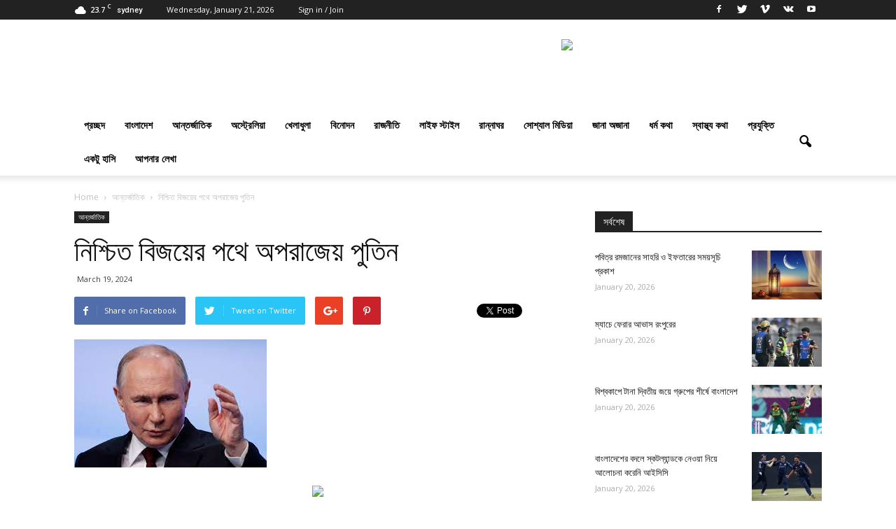

--- FILE ---
content_type: text/html; charset=UTF-8
request_url: https://www.probashbangla.com.au/?p=215055
body_size: 154086
content:
<!doctype html >
<!--[if IE 8]>    <html class="ie8" lang="en"> <![endif]-->
<!--[if IE 9]>    <html class="ie9" lang="en"> <![endif]-->
<!--[if gt IE 8]><!--> <html lang="en-US"> <!--<![endif]-->
<head>
    <title>নিশ্চিত বিজয়ের পথে অপরাজেয় পুতিন | প্রবাসবাংলানিউজ ডট কম : Online Bangla News Everyday</title>
    <meta charset="UTF-8" />
    <meta name="viewport" content="width=device-width, initial-scale=1.0">
    <link rel="pingback" href="https://www.probashbangla.com.au/xmlrpc.php" />
    <meta property="og:image" content="https://www.probashbangla.com.au/wp-content/uploads/2024/03/download-4-11.jpg" /><meta name="author" content="Probash Bangla">
<link rel="icon" type="image/png" href="http://www.probashbanglanews.com/wp-content/uploads/2017/01/15824470_10205993411633232_388604478_o-300x167.jpg"><link rel='dns-prefetch' href='//fonts.googleapis.com' />
<link rel='dns-prefetch' href='//s.w.org' />
<link rel="alternate" type="application/rss+xml" title="প্রবাসবাংলানিউজ ডট কম : Online Bangla News Everyday &raquo; Feed" href="https://www.probashbangla.com.au/?feed=rss2" />
<link rel="alternate" type="application/rss+xml" title="প্রবাসবাংলানিউজ ডট কম : Online Bangla News Everyday &raquo; Comments Feed" href="https://www.probashbangla.com.au/?feed=comments-rss2" />
<link rel="alternate" type="application/rss+xml" title="প্রবাসবাংলানিউজ ডট কম : Online Bangla News Everyday &raquo; নিশ্চিত বিজয়ের পথে অপরাজেয় পুতিন Comments Feed" href="https://www.probashbangla.com.au/?feed=rss2&#038;p=215055" />
		<script type="text/javascript">
			window._wpemojiSettings = {"baseUrl":"https:\/\/s.w.org\/images\/core\/emoji\/11\/72x72\/","ext":".png","svgUrl":"https:\/\/s.w.org\/images\/core\/emoji\/11\/svg\/","svgExt":".svg","source":{"concatemoji":"https:\/\/www.probashbangla.com.au\/wp-includes\/js\/wp-emoji-release.min.js?ver=5.0.3"}};
			!function(a,b,c){function d(a,b){var c=String.fromCharCode;l.clearRect(0,0,k.width,k.height),l.fillText(c.apply(this,a),0,0);var d=k.toDataURL();l.clearRect(0,0,k.width,k.height),l.fillText(c.apply(this,b),0,0);var e=k.toDataURL();return d===e}function e(a){var b;if(!l||!l.fillText)return!1;switch(l.textBaseline="top",l.font="600 32px Arial",a){case"flag":return!(b=d([55356,56826,55356,56819],[55356,56826,8203,55356,56819]))&&(b=d([55356,57332,56128,56423,56128,56418,56128,56421,56128,56430,56128,56423,56128,56447],[55356,57332,8203,56128,56423,8203,56128,56418,8203,56128,56421,8203,56128,56430,8203,56128,56423,8203,56128,56447]),!b);case"emoji":return b=d([55358,56760,9792,65039],[55358,56760,8203,9792,65039]),!b}return!1}function f(a){var c=b.createElement("script");c.src=a,c.defer=c.type="text/javascript",b.getElementsByTagName("head")[0].appendChild(c)}var g,h,i,j,k=b.createElement("canvas"),l=k.getContext&&k.getContext("2d");for(j=Array("flag","emoji"),c.supports={everything:!0,everythingExceptFlag:!0},i=0;i<j.length;i++)c.supports[j[i]]=e(j[i]),c.supports.everything=c.supports.everything&&c.supports[j[i]],"flag"!==j[i]&&(c.supports.everythingExceptFlag=c.supports.everythingExceptFlag&&c.supports[j[i]]);c.supports.everythingExceptFlag=c.supports.everythingExceptFlag&&!c.supports.flag,c.DOMReady=!1,c.readyCallback=function(){c.DOMReady=!0},c.supports.everything||(h=function(){c.readyCallback()},b.addEventListener?(b.addEventListener("DOMContentLoaded",h,!1),a.addEventListener("load",h,!1)):(a.attachEvent("onload",h),b.attachEvent("onreadystatechange",function(){"complete"===b.readyState&&c.readyCallback()})),g=c.source||{},g.concatemoji?f(g.concatemoji):g.wpemoji&&g.twemoji&&(f(g.twemoji),f(g.wpemoji)))}(window,document,window._wpemojiSettings);
		</script>
		<style type="text/css">
img.wp-smiley,
img.emoji {
	display: inline !important;
	border: none !important;
	box-shadow: none !important;
	height: 1em !important;
	width: 1em !important;
	margin: 0 .07em !important;
	vertical-align: -0.1em !important;
	background: none !important;
	padding: 0 !important;
}
</style>
<link rel='stylesheet' id='wp-block-library-css'  href='https://www.probashbangla.com.au/wp-includes/css/dist/block-library/style.min.css?ver=5.0.3' type='text/css' media='all' />
<link rel='stylesheet' id='google_font_open_sans-css'  href='https://fonts.googleapis.com/css?family=Open+Sans%3A300italic%2C400italic%2C600italic%2C400%2C600%2C700&#038;ver=5.0.3' type='text/css' media='all' />
<link rel='stylesheet' id='google_font_roboto-css'  href='https://fonts.googleapis.com/css?family=Roboto%3A500%2C400italic%2C700%2C900%2C500italic%2C400%2C300&#038;ver=5.0.3' type='text/css' media='all' />
<link rel='stylesheet' id='js_composer_front-css'  href='https://www.probashbangla.com.au/wp-content/plugins/js_composer/assets/css/js_composer.min.css?ver=5.6' type='text/css' media='all' />
<link rel='stylesheet' id='td-theme-css'  href='https://www.probashbangla.com.au/wp-content/themes/Newspaper/style.css?ver=7.5' type='text/css' media='all' />
<script type='text/javascript' src='https://www.probashbangla.com.au/wp-includes/js/jquery/jquery.js?ver=1.12.4'></script>
<script type='text/javascript' src='https://www.probashbangla.com.au/wp-includes/js/jquery/jquery-migrate.min.js?ver=1.4.1'></script>
<link rel='https://api.w.org/' href='https://www.probashbangla.com.au/index.php?rest_route=/' />
<link rel="EditURI" type="application/rsd+xml" title="RSD" href="https://www.probashbangla.com.au/xmlrpc.php?rsd" />
<link rel="wlwmanifest" type="application/wlwmanifest+xml" href="https://www.probashbangla.com.au/wp-includes/wlwmanifest.xml" /> 
<link rel='prev' title='পুরান ঢাকায় গরুর মাংসের কেজি ৫৭০ টাকা' href='https://www.probashbangla.com.au/?p=215052' />
<link rel='next' title='গাজায় ১৩০০০ শিশু নিহত, হাজার হাজার ক্ষুধার্ত: জাতিসংঘ' href='https://www.probashbangla.com.au/?p=215058' />
<meta name="generator" content="WordPress 5.0.3" />
<link rel="canonical" href="https://www.probashbangla.com.au/?p=215055" />
<link rel='shortlink' href='https://www.probashbangla.com.au/?p=215055' />
<link rel="alternate" type="application/json+oembed" href="https://www.probashbangla.com.au/index.php?rest_route=%2Foembed%2F1.0%2Fembed&#038;url=https%3A%2F%2Fwww.probashbangla.com.au%2F%3Fp%3D215055" />
<link rel="alternate" type="text/xml+oembed" href="https://www.probashbangla.com.au/index.php?rest_route=%2Foembed%2F1.0%2Fembed&#038;url=https%3A%2F%2Fwww.probashbangla.com.au%2F%3Fp%3D215055&#038;format=xml" />
<!--[if lt IE 9]><script src="https://html5shim.googlecode.com/svn/trunk/html5.js"></script><![endif]-->
    <meta name="generator" content="Powered by WPBakery Page Builder - drag and drop page builder for WordPress."/>
<!--[if lte IE 9]><link rel="stylesheet" type="text/css" href="https://www.probashbangla.com.au/wp-content/plugins/js_composer/assets/css/vc_lte_ie9.min.css" media="screen"><![endif]-->
<!-- JS generated by theme -->

<script>
    
    

	    var tdBlocksArray = []; //here we store all the items for the current page

	    //td_block class - each ajax block uses a object of this class for requests
	    function tdBlock() {
		    this.id = '';
		    this.block_type = 1; //block type id (1-234 etc)
		    this.atts = '';
		    this.td_column_number = '';
		    this.td_current_page = 1; //
		    this.post_count = 0; //from wp
		    this.found_posts = 0; //from wp
		    this.max_num_pages = 0; //from wp
		    this.td_filter_value = ''; //current live filter value
		    this.is_ajax_running = false;
		    this.td_user_action = ''; // load more or infinite loader (used by the animation)
		    this.header_color = '';
		    this.ajax_pagination_infinite_stop = ''; //show load more at page x
	    }


        // td_js_generator - mini detector
        (function(){
            var htmlTag = document.getElementsByTagName("html")[0];

            if ( navigator.userAgent.indexOf("MSIE 10.0") > -1 ) {
                htmlTag.className += ' ie10';
            }

            if ( !!navigator.userAgent.match(/Trident.*rv\:11\./) ) {
                htmlTag.className += ' ie11';
            }

            if ( /(iPad|iPhone|iPod)/g.test(navigator.userAgent) ) {
                htmlTag.className += ' td-md-is-ios';
            }

            var user_agent = navigator.userAgent.toLowerCase();
            if ( user_agent.indexOf("android") > -1 ) {
                htmlTag.className += ' td-md-is-android';
            }

            if ( -1 !== navigator.userAgent.indexOf('Mac OS X')  ) {
                htmlTag.className += ' td-md-is-os-x';
            }

            if ( /chrom(e|ium)/.test(navigator.userAgent.toLowerCase()) ) {
               htmlTag.className += ' td-md-is-chrome';
            }

            if ( -1 !== navigator.userAgent.indexOf('Firefox') ) {
                htmlTag.className += ' td-md-is-firefox';
            }

            if ( -1 !== navigator.userAgent.indexOf('Safari') && -1 === navigator.userAgent.indexOf('Chrome') ) {
                htmlTag.className += ' td-md-is-safari';
            }

            if( -1 !== navigator.userAgent.indexOf('IEMobile') ){
                htmlTag.className += ' td-md-is-iemobile';
            }

        })();




        var tdLocalCache = {};

        ( function () {
            "use strict";

            tdLocalCache = {
                data: {},
                remove: function (resource_id) {
                    delete tdLocalCache.data[resource_id];
                },
                exist: function (resource_id) {
                    return tdLocalCache.data.hasOwnProperty(resource_id) && tdLocalCache.data[resource_id] !== null;
                },
                get: function (resource_id) {
                    return tdLocalCache.data[resource_id];
                },
                set: function (resource_id, cachedData) {
                    tdLocalCache.remove(resource_id);
                    tdLocalCache.data[resource_id] = cachedData;
                }
            };
        })();

    
    
var tds_login_sing_in_widget="show";
var td_viewport_interval_list=[{"limitBottom":767,"sidebarWidth":228},{"limitBottom":1018,"sidebarWidth":300},{"limitBottom":1140,"sidebarWidth":324}];
var td_animation_stack_effect="type0";
var tds_animation_stack=true;
var td_animation_stack_specific_selectors=".entry-thumb, img";
var td_animation_stack_general_selectors=".td-animation-stack img, .post img";
var td_ajax_url="https:\/\/www.probashbangla.com.au\/wp-admin\/admin-ajax.php?td_theme_name=Newspaper&v=7.5";
var td_get_template_directory_uri="https:\/\/www.probashbangla.com.au\/wp-content\/themes\/Newspaper";
var tds_snap_menu="smart_snap_always";
var tds_logo_on_sticky="show";
var tds_header_style="";
var td_please_wait="Please wait...";
var td_email_user_pass_incorrect="User or password incorrect!";
var td_email_user_incorrect="Email or username incorrect!";
var td_email_incorrect="Email incorrect!";
var tds_more_articles_on_post_enable="show";
var tds_more_articles_on_post_time_to_wait="";
var tds_more_articles_on_post_pages_distance_from_top=0;
var tds_theme_color_site_wide="#4db2ec";
var tds_smart_sidebar="enabled";
var tdThemeName="Newspaper";
var td_magnific_popup_translation_tPrev="Previous (Left arrow key)";
var td_magnific_popup_translation_tNext="Next (Right arrow key)";
var td_magnific_popup_translation_tCounter="%curr% of %total%";
var td_magnific_popup_translation_ajax_tError="The content from %url% could not be loaded.";
var td_magnific_popup_translation_image_tError="The image #%curr% could not be loaded.";
var td_ad_background_click_link="";
var td_ad_background_click_target="_blank";
</script>


<!-- Header style compiled by theme -->

<style>
    
.block-title > span,
    .block-title > span > a,
    .block-title > a,
    .block-title > label,
    .widgettitle,
    .widgettitle:after,
    .td-trending-now-title,
    .td-trending-now-wrapper:hover .td-trending-now-title,
    .wpb_tabs li.ui-tabs-active a,
    .wpb_tabs li:hover a,
    .vc_tta-container .vc_tta-color-grey.vc_tta-tabs-position-top.vc_tta-style-classic .vc_tta-tabs-container .vc_tta-tab.vc_active > a,
    .vc_tta-container .vc_tta-color-grey.vc_tta-tabs-position-top.vc_tta-style-classic .vc_tta-tabs-container .vc_tta-tab:hover > a,
    .td-related-title .td-cur-simple-item,
    .woocommerce .product .products h2,
    .td-subcat-filter .td-subcat-dropdown:hover .td-subcat-more,
    .td-weather-information:before,
    .td-weather-week:before,
    .td_block_exchange .td-exchange-header:before {
        background-color: #222222;
    }

    .woocommerce div.product .woocommerce-tabs ul.tabs li.active {
    	background-color: #222222 !important;
    }

    .block-title,
    .td-related-title,
    .wpb_tabs .wpb_tabs_nav,
    .vc_tta-container .vc_tta-color-grey.vc_tta-tabs-position-top.vc_tta-style-classic .vc_tta-tabs-container,
    .woocommerce div.product .woocommerce-tabs ul.tabs:before {
        border-color: #222222;
    }
</style>

<link rel="icon" href="https://www.probashbangla.com.au/wp-content/uploads/2017/01/cropped-15841028_10205993409273173_178793176_n-32x32.jpg" sizes="32x32" />
<link rel="icon" href="https://www.probashbangla.com.au/wp-content/uploads/2017/01/cropped-15841028_10205993409273173_178793176_n-192x192.jpg" sizes="192x192" />
<link rel="apple-touch-icon-precomposed" href="https://www.probashbangla.com.au/wp-content/uploads/2017/01/cropped-15841028_10205993409273173_178793176_n-180x180.jpg" />
<meta name="msapplication-TileImage" content="https://www.probashbangla.com.au/wp-content/uploads/2017/01/cropped-15841028_10205993409273173_178793176_n-270x270.jpg" />
<noscript><style type="text/css"> .wpb_animate_when_almost_visible { opacity: 1; }</style></noscript></head>

<body class="post-template-default single single-post postid-215055 single-format-standard --- wpb-js-composer js-comp-ver-5.6 vc_responsive td-animation-stack-type0 td-full-layout" itemscope="itemscope" itemtype="https://schema.org/WebPage">

        <div class="td-scroll-up"><i class="td-icon-menu-up"></i></div>
    
    <div class="td-menu-background"></div>
<div id="td-mobile-nav">
    <div class="td-mobile-container">
        <!-- mobile menu top section -->
        <div class="td-menu-socials-wrap">
            <!-- socials -->
            <div class="td-menu-socials">
                
        <span class="td-social-icon-wrap">
            <a target="_blank" href="https://www.facebook.com/groups/343206513994013" title="Facebook">
                <i class="td-icon-font td-icon-facebook"></i>
            </a>
        </span>
        <span class="td-social-icon-wrap">
            <a target="_blank" href="https://twitter.com/ProbashBangla" title="Twitter">
                <i class="td-icon-font td-icon-twitter"></i>
            </a>
        </span>
        <span class="td-social-icon-wrap">
            <a target="_blank" href="#" title="Vimeo">
                <i class="td-icon-font td-icon-vimeo"></i>
            </a>
        </span>
        <span class="td-social-icon-wrap">
            <a target="_blank" href="#" title="VKontakte">
                <i class="td-icon-font td-icon-vk"></i>
            </a>
        </span>
        <span class="td-social-icon-wrap">
            <a target="_blank" href="https://www.youtube.com/channel/UCPyh1GpPh-r8rbF2OQpga3A" title="Youtube">
                <i class="td-icon-font td-icon-youtube"></i>
            </a>
        </span>            </div>
            <!-- close button -->
            <div class="td-mobile-close">
                <a href="#"><i class="td-icon-close-mobile"></i></a>
            </div>
        </div>

        <!-- login section -->
                    <div class="td-menu-login-section">
                
    <div class="td-guest-wrap">
        <div class="td-menu-avatar"><div class="td-avatar-container"><img alt='' src='https://secure.gravatar.com/avatar/?s=80&#038;d=mm&#038;r=g' srcset='https://secure.gravatar.com/avatar/?s=160&#038;d=mm&#038;r=g 2x' class='avatar avatar-80 photo avatar-default' height='80' width='80' /></div></div>
        <div class="td-menu-login"><a id="login-link-mob">Sign in</a> <span></span><a id="register-link-mob">Join</a></div>
    </div>
            </div>
        
        <!-- menu section -->
        <div class="td-mobile-content">
            <div class="menu-%e0%a6%aa%e0%a7%8d%e0%a6%b0%e0%a6%9a%e0%a7%8d%e0%a6%9b%e0%a6%a6-container"><ul id="menu-%e0%a6%aa%e0%a7%8d%e0%a6%b0%e0%a6%9a%e0%a7%8d%e0%a6%9b%e0%a6%a6" class="td-mobile-main-menu"><li id="menu-item-886" class="menu-item menu-item-type-post_type menu-item-object-page menu-item-home menu-item-first menu-item-886"><a href="https://www.probashbangla.com.au/">প্রচ্ছদ</a></li>
<li id="menu-item-1513" class="menu-item menu-item-type-post_type menu-item-object-page menu-item-1513"><a href="https://www.probashbangla.com.au/?page_id=1512">বাংলাদেশ</a></li>
<li id="menu-item-1566" class="menu-item menu-item-type-post_type menu-item-object-page menu-item-1566"><a href="https://www.probashbangla.com.au/?page_id=1559">আন্তর্জাতিক</a></li>
<li id="menu-item-707" class="menu-item menu-item-type-post_type menu-item-object-page menu-item-707"><a href="https://www.probashbangla.com.au/?page_id=706">অস্ট্রেলিয়া</a></li>
<li id="menu-item-1633" class="menu-item menu-item-type-post_type menu-item-object-page menu-item-1633"><a href="https://www.probashbangla.com.au/?page_id=1622">খেলাধুলা</a></li>
<li id="menu-item-1755" class="menu-item menu-item-type-post_type menu-item-object-page menu-item-1755"><a href="https://www.probashbangla.com.au/?page_id=1754">বিনোদন</a></li>
<li id="menu-item-3146" class="menu-item menu-item-type-post_type menu-item-object-page menu-item-3146"><a href="https://www.probashbangla.com.au/?page_id=3131">রাজনীতি</a></li>
<li id="menu-item-1771" class="menu-item menu-item-type-post_type menu-item-object-page menu-item-1771"><a href="https://www.probashbangla.com.au/?page_id=1770">লাইফ স্টাইল</a></li>
<li id="menu-item-1790" class="menu-item menu-item-type-post_type menu-item-object-page menu-item-1790"><a href="https://www.probashbangla.com.au/?page_id=1789">রান্নাঘর</a></li>
<li id="menu-item-1804" class="menu-item menu-item-type-post_type menu-item-object-page menu-item-1804"><a href="https://www.probashbangla.com.au/?page_id=1803">সোশ্যাল মিডিয়া</a></li>
<li id="menu-item-1816" class="menu-item menu-item-type-post_type menu-item-object-page menu-item-1816"><a href="https://www.probashbangla.com.au/?page_id=1815">জানা অজানা</a></li>
<li id="menu-item-2416" class="menu-item menu-item-type-post_type menu-item-object-page menu-item-2416"><a href="https://www.probashbangla.com.au/?page_id=2412">ধর্ম কথা</a></li>
<li id="menu-item-2521" class="menu-item menu-item-type-post_type menu-item-object-page menu-item-2521"><a href="https://www.probashbangla.com.au/?page_id=2516">স্বাস্থ্য কথা</a></li>
<li id="menu-item-2602" class="menu-item menu-item-type-post_type menu-item-object-page menu-item-2602"><a href="https://www.probashbangla.com.au/?page_id=2599">প্রযুক্তি</a></li>
<li id="menu-item-2118" class="menu-item menu-item-type-post_type menu-item-object-page menu-item-2118"><a href="https://www.probashbangla.com.au/?page_id=2107">একটু হাসি</a></li>
<li id="menu-item-39983" class="menu-item menu-item-type-post_type menu-item-object-page menu-item-39983"><a href="https://www.probashbangla.com.au/?page_id=39901">আপনার লেখা</a></li>
</ul></div>        </div>
    </div>

    <!-- register/login section -->
            <div id="login-form-mobile" class="td-register-section">
            
            <div id="td-login-mob" class="td-login-animation td-login-hide-mob">
            	<!-- close button -->
	            <div class="td-login-close">
	                <a href="#" class="td-back-button"><i class="td-icon-read-down"></i></a>
	                <div class="td-login-title">Sign in</div>
	                <!-- close button -->
		            <div class="td-mobile-close">
		                <a href="#"><i class="td-icon-close-mobile"></i></a>
		            </div>
	            </div>
	            <div class="td-login-form-wrap">
	                <div class="td-login-panel-title"><span>Welcome!</span>Log into your account</div>
	                <div class="td_display_err"></div>
	                <div class="td-login-inputs"><input class="td-login-input" type="text" name="login_email" id="login_email-mob" value="" required><label>your username</label></div>
	                <div class="td-login-inputs"><input class="td-login-input" type="password" name="login_pass" id="login_pass-mob" value="" required><label>your password</label></div>
	                <input type="button" name="login_button" id="login_button-mob" class="td-login-button" value="LOG IN">
	                <div class="td-login-info-text"><a href="#" id="forgot-pass-link-mob">Forgot your password?</a></div>
                </div>
            </div>

            
            <div id="td-register-mob" class="td-login-animation td-login-hide-mob">
            	<!-- close button -->
	            <div class="td-register-close">
	                <a href="#" class="td-back-button"><i class="td-icon-read-down"></i></a>
	                <div class="td-login-title">Sign up</div>
	                <!-- close button -->
		            <div class="td-mobile-close">
		                <a href="#"><i class="td-icon-close-mobile"></i></a>
		            </div>
	            </div>
            	<div class="td-login-panel-title"><span>Welcome!</span>Register for an account</div>
                <div class="td-login-form-wrap">
	                <div class="td_display_err"></div>
	                <div class="td-login-inputs"><input class="td-login-input" type="text" name="register_email" id="register_email-mob" value="" required><label>your email</label></div>
	                <div class="td-login-inputs"><input class="td-login-input" type="text" name="register_user" id="register_user-mob" value="" required><label>your username</label></div>
	                <input type="button" name="register_button" id="register_button-mob" class="td-login-button" value="REGISTER">
	                <div class="td-login-info-text">A password will be e-mailed to you.</div>
                </div>
            </div>

            <div id="td-forgot-pass-mob" class="td-login-animation td-login-hide-mob">
                <!-- close button -->
	            <div class="td-forgot-pass-close">
	                <a href="#" class="td-back-button"><i class="td-icon-read-down"></i></a>
	                <div class="td-login-title">Password recovery</div>
	            </div>
	            <div class="td-login-form-wrap">
	                <div class="td-login-panel-title">Recover your password</div>
	                <div class="td_display_err"></div>
	                <div class="td-login-inputs"><input class="td-login-input" type="text" name="forgot_email" id="forgot_email-mob" value="" required><label>your email</label></div>
	                <input type="button" name="forgot_button" id="forgot_button-mob" class="td-login-button" value="Send My Pass">
                </div>
            </div>
        </div>
    </div>    <div class="td-search-background"></div>
<div class="td-search-wrap-mob">
	<div class="td-drop-down-search" aria-labelledby="td-header-search-button">
		<form method="get" class="td-search-form" action="https://www.probashbangla.com.au/">
			<!-- close button -->
			<div class="td-search-close">
				<a href="#"><i class="td-icon-close-mobile"></i></a>
			</div>
			<div role="search" class="td-search-input">
				<span>Search</span>
				<input id="td-header-search-mob" type="text" value="" name="s" autocomplete="off" />
			</div>
		</form>
		<div id="td-aj-search-mob"></div>
	</div>
</div>    
    
    <div id="td-outer-wrap">
    
        <!--
Header style 1
-->

<div class="td-header-wrap td-header-style-1">

    <div class="td-header-top-menu-full">
        <div class="td-container td-header-row td-header-top-menu">
            
    <div class="top-bar-style-1">
        
<div class="td-header-sp-top-menu">


	<!-- td weather source: cache -->		<div class="td-weather-top-widget" id="td_top_weather_uid">
			<i class="td-icons scattered-clouds-d"></i>
			<div class="td-weather-now" data-block-uid="td_top_weather_uid">
				<span class="td-big-degrees">23.7</span>
				<span class="td-weather-unit">C</span>
			</div>
			<div class="td-weather-header">
				<div class="td-weather-city">sydney</div>
			</div>
		</div>
		        <div class="td_data_time">
            <div >

                Wednesday, January 21, 2026
            </div>
        </div>
    <ul class="top-header-menu td_ul_login"><li class="menu-item"><a class="td-login-modal-js menu-item" href="#login-form" data-effect="mpf-td-login-effect">Sign in / Join</a><span class="td-sp-ico-login td_sp_login_ico_style"></span></li></ul></div>
        <div class="td-header-sp-top-widget">
    
        <span class="td-social-icon-wrap">
            <a target="_blank" href="https://www.facebook.com/groups/343206513994013" title="Facebook">
                <i class="td-icon-font td-icon-facebook"></i>
            </a>
        </span>
        <span class="td-social-icon-wrap">
            <a target="_blank" href="https://twitter.com/ProbashBangla" title="Twitter">
                <i class="td-icon-font td-icon-twitter"></i>
            </a>
        </span>
        <span class="td-social-icon-wrap">
            <a target="_blank" href="#" title="Vimeo">
                <i class="td-icon-font td-icon-vimeo"></i>
            </a>
        </span>
        <span class="td-social-icon-wrap">
            <a target="_blank" href="#" title="VKontakte">
                <i class="td-icon-font td-icon-vk"></i>
            </a>
        </span>
        <span class="td-social-icon-wrap">
            <a target="_blank" href="https://www.youtube.com/channel/UCPyh1GpPh-r8rbF2OQpga3A" title="Youtube">
                <i class="td-icon-font td-icon-youtube"></i>
            </a>
        </span></div>
    </div>

<!-- LOGIN MODAL -->

                <div  id="login-form" class="white-popup-block mfp-hide mfp-with-anim">
                    <div class="td-login-wrap">
                        <a href="#" class="td-back-button"><i class="td-icon-modal-back"></i></a>
                        <div id="td-login-div" class="td-login-form-div td-display-block">
                            <div class="td-login-panel-title">Sign in</div>
                            <div class="td-login-panel-descr">Welcome! Log into your account</div>
                            <div class="td_display_err"></div>
                            <div class="td-login-inputs"><input class="td-login-input" type="text" name="login_email" id="login_email" value="" required><label>your username</label></div>
	                        <div class="td-login-inputs"><input class="td-login-input" type="password" name="login_pass" id="login_pass" value="" required><label>your password</label></div>
                            <input type="button" name="login_button" id="login_button" class="wpb_button btn td-login-button" value="Login">
                            <div class="td-login-info-text"><a href="#" id="forgot-pass-link">Forgot your password? Get help</a></div>
                            <a id="register-link">Create an account</a>
                        </div>

                        
                <div id="td-register-div" class="td-login-form-div td-display-none">
                    <div class="td-login-panel-title">Create an account</div>
                    <div class="td-login-panel-descr">Welcome! Register for an account</div>
                    <div class="td_display_err"></div>
                    <div class="td-login-inputs"><input class="td-login-input" type="text" name="register_email" id="register_email" value="" required><label>your email</label></div>
                    <div class="td-login-inputs"><input class="td-login-input" type="text" name="register_user" id="register_user" value="" required><label>your username</label></div>
                    <input type="button" name="register_button" id="register_button" class="wpb_button btn td-login-button" value="Register">
                    <div class="td-login-info-text">A password will be e-mailed to you.</div>
                </div>

                         <div id="td-forgot-pass-div" class="td-login-form-div td-display-none">
                            <div class="td-login-panel-title">Password recovery</div>
                            <div class="td-login-panel-descr">Recover your password</div>
                            <div class="td_display_err"></div>
                            <div class="td-login-inputs"><input class="td-login-input" type="text" name="forgot_email" id="forgot_email" value="" required><label>your email</label></div>
                            <input type="button" name="forgot_button" id="forgot_button" class="wpb_button btn td-login-button" value="Send My Password">
                            <div class="td-login-info-text">A password will be e-mailed to you.</div>
                        </div>
                    </div>
                </div>
                        </div>
    </div>

    <div class="td-banner-wrap-full td-logo-wrap-full">
        <div class="td-container td-header-row td-header-header">
            <div class="td-header-sp-logo">
                        <a class="td-main-logo" href="https://www.probashbangla.com.au/">
            <img class="td-retina-data" data-retina="http://www.probashbanglanews.com/wp-content/uploads/2017/01/15824470_10205993411633232_388604478_o-300x167.jpg" src="http://www.probashbanglanews.com/wp-content/uploads/2017/01/15824470_10205993411633232_388604478_o-1024x569.jpg" alt=""/>
            <span class="td-visual-hidden">প্রবাসবাংলানিউজ ডট কম : Online Bangla News Everyday</span>
        </a>
                </div>
            <div class="td-header-sp-recs">
                <div class="td-header-rec-wrap">
    <div class="td-a-rec td-a-rec-id-header  "><div class="td-all-devices"><a href="http://www.topupplaza.com/" target="_blank"><img src="http://www.probashbanglanews.com/wp-content/uploads/2017/04/bkashheader1.jpg"/></a></div></div>
</div>            </div>
        </div>
    </div>

    <div class="td-header-menu-wrap-full">
        <div class="td-header-menu-wrap td-header-gradient">
            <div class="td-container td-header-row td-header-main-menu">
                <div id="td-header-menu" role="navigation">
    <div id="td-top-mobile-toggle"><a href="#"><i class="td-icon-font td-icon-mobile"></i></a></div>
    <div class="td-main-menu-logo td-logo-in-header">
        		<a class="td-mobile-logo td-sticky-mobile" href="https://www.probashbangla.com.au/">
			<img class="td-retina-data" data-retina="http://www.probashbanglanews.com/wp-content/uploads/2017/01/15841028_10205993409273173_178793176_n-300x225.jpg" src="http://www.probashbanglanews.com/wp-content/uploads/2017/01/15841028_10205993409273173_178793176_n-300x225.jpg" alt=""/>
		</a>
			<a class="td-header-logo td-sticky-mobile" href="https://www.probashbangla.com.au/">
			<img class="td-retina-data" data-retina="http://www.probashbanglanews.com/wp-content/uploads/2017/01/15824470_10205993411633232_388604478_o-300x167.jpg" src="http://www.probashbanglanews.com/wp-content/uploads/2017/01/15824470_10205993411633232_388604478_o-1024x569.jpg" alt=""/>
		</a>
	    </div>
    <div class="menu-%e0%a6%aa%e0%a7%8d%e0%a6%b0%e0%a6%9a%e0%a7%8d%e0%a6%9b%e0%a6%a6-container"><ul id="menu-%e0%a6%aa%e0%a7%8d%e0%a6%b0%e0%a6%9a%e0%a7%8d%e0%a6%9b%e0%a6%a6-1" class="sf-menu"><li class="menu-item menu-item-type-post_type menu-item-object-page menu-item-home menu-item-first td-menu-item td-normal-menu menu-item-886"><a href="https://www.probashbangla.com.au/">প্রচ্ছদ</a></li>
<li class="menu-item menu-item-type-post_type menu-item-object-page td-menu-item td-normal-menu menu-item-1513"><a href="https://www.probashbangla.com.au/?page_id=1512">বাংলাদেশ</a></li>
<li class="menu-item menu-item-type-post_type menu-item-object-page td-menu-item td-normal-menu menu-item-1566"><a href="https://www.probashbangla.com.au/?page_id=1559">আন্তর্জাতিক</a></li>
<li class="menu-item menu-item-type-post_type menu-item-object-page td-menu-item td-normal-menu menu-item-707"><a href="https://www.probashbangla.com.au/?page_id=706">অস্ট্রেলিয়া</a></li>
<li class="menu-item menu-item-type-post_type menu-item-object-page td-menu-item td-normal-menu menu-item-1633"><a href="https://www.probashbangla.com.au/?page_id=1622">খেলাধুলা</a></li>
<li class="menu-item menu-item-type-post_type menu-item-object-page td-menu-item td-normal-menu menu-item-1755"><a href="https://www.probashbangla.com.au/?page_id=1754">বিনোদন</a></li>
<li class="menu-item menu-item-type-post_type menu-item-object-page td-menu-item td-normal-menu menu-item-3146"><a href="https://www.probashbangla.com.au/?page_id=3131">রাজনীতি</a></li>
<li class="menu-item menu-item-type-post_type menu-item-object-page td-menu-item td-normal-menu menu-item-1771"><a href="https://www.probashbangla.com.au/?page_id=1770">লাইফ স্টাইল</a></li>
<li class="menu-item menu-item-type-post_type menu-item-object-page td-menu-item td-normal-menu menu-item-1790"><a href="https://www.probashbangla.com.au/?page_id=1789">রান্নাঘর</a></li>
<li class="menu-item menu-item-type-post_type menu-item-object-page td-menu-item td-normal-menu menu-item-1804"><a href="https://www.probashbangla.com.au/?page_id=1803">সোশ্যাল মিডিয়া</a></li>
<li class="menu-item menu-item-type-post_type menu-item-object-page td-menu-item td-normal-menu menu-item-1816"><a href="https://www.probashbangla.com.au/?page_id=1815">জানা অজানা</a></li>
<li class="menu-item menu-item-type-post_type menu-item-object-page td-menu-item td-normal-menu menu-item-2416"><a href="https://www.probashbangla.com.au/?page_id=2412">ধর্ম কথা</a></li>
<li class="menu-item menu-item-type-post_type menu-item-object-page td-menu-item td-normal-menu menu-item-2521"><a href="https://www.probashbangla.com.au/?page_id=2516">স্বাস্থ্য কথা</a></li>
<li class="menu-item menu-item-type-post_type menu-item-object-page td-menu-item td-normal-menu menu-item-2602"><a href="https://www.probashbangla.com.au/?page_id=2599">প্রযুক্তি</a></li>
<li class="menu-item menu-item-type-post_type menu-item-object-page td-menu-item td-normal-menu menu-item-2118"><a href="https://www.probashbangla.com.au/?page_id=2107">একটু হাসি</a></li>
<li class="menu-item menu-item-type-post_type menu-item-object-page td-menu-item td-normal-menu menu-item-39983"><a href="https://www.probashbangla.com.au/?page_id=39901">আপনার লেখা</a></li>
</ul></div></div>


<div class="td-search-wrapper">
    <div id="td-top-search">
        <!-- Search -->
        <div class="header-search-wrap">
            <div class="dropdown header-search">
                <a id="td-header-search-button" href="#" role="button" class="dropdown-toggle " data-toggle="dropdown"><i class="td-icon-search"></i></a>
                <a id="td-header-search-button-mob" href="#" role="button" class="dropdown-toggle " data-toggle="dropdown"><i class="td-icon-search"></i></a>
            </div>
        </div>
    </div>
</div>

<div class="header-search-wrap">
	<div class="dropdown header-search">
		<div class="td-drop-down-search" aria-labelledby="td-header-search-button">
			<form method="get" class="td-search-form" action="https://www.probashbangla.com.au/">
				<div role="search" class="td-head-form-search-wrap">
					<input id="td-header-search" type="text" value="" name="s" autocomplete="off" /><input class="wpb_button wpb_btn-inverse btn" type="submit" id="td-header-search-top" value="Search" />
				</div>
			</form>
			<div id="td-aj-search"></div>
		</div>
	</div>
</div>            </div>
        </div>
    </div>

</div><div class="td-main-content-wrap">

    <div class="td-container td-post-template-default ">
        <div class="td-crumb-container"><div class="entry-crumbs" itemscope itemtype="http://schema.org/BreadcrumbList"><span itemscope itemprop="itemListElement" itemtype="http://schema.org/ListItem">
                               <a title="" class="entry-crumb" itemscope itemprop="item" itemtype="http://schema.org/Thing" href="https://www.probashbangla.com.au/">
                                  <span itemprop="name">Home</span>    </a>    <meta itemprop="position" content = "1"></span> <i class="td-icon-right td-bread-sep"></i> <span itemscope itemprop="itemListElement" itemtype="http://schema.org/ListItem">
                               <a title="View all posts in আন্তর্জাতিক" class="entry-crumb" itemscope itemprop="item" itemtype="http://schema.org/Thing" href="https://www.probashbangla.com.au/?cat=81">
                                  <span itemprop="name">আন্তর্জাতিক</span>    </a>    <meta itemprop="position" content = "2"></span> <i class="td-icon-right td-bread-sep td-bred-no-url-last"></i> <span class="td-bred-no-url-last">নিশ্চিত বিজয়ের পথে অপরাজেয় পুতিন</span></div></div>

        <div class="td-pb-row">
                                    <div class="td-pb-span8 td-main-content" role="main">
                            <div class="td-ss-main-content">
                                
    <article id="post-215055" class="post-215055 post type-post status-publish format-standard has-post-thumbnail hentry category-81" itemscope itemtype="https://schema.org/Article">
        <div class="td-post-header">

            <ul class="td-category"><li class="entry-category"><a  href="https://www.probashbangla.com.au/?cat=81">আন্তর্জাতিক</a></li></ul>
            <header class="td-post-title">
                <h1 class="entry-title">নিশ্চিত বিজয়ের পথে অপরাজেয় পুতিন</h1>

                

                <div class="td-module-meta-info">
                                        <span class="td-post-date"><time class="entry-date updated td-module-date" datetime="2024-03-19T00:24:08+00:00" >March 19, 2024</time></span>                                                        </div>

            </header>

        </div>

        <div class="td-post-sharing td-post-sharing-top td-with-like">
				<div class="td-default-sharing">
		            <a class="td-social-sharing-buttons td-social-facebook" href="http://www.facebook.com/sharer.php?u=https%3A%2F%2Fwww.probashbangla.com.au%2F%3Fp%3D215055" onclick="window.open(this.href, 'mywin','left=50,top=50,width=600,height=350,toolbar=0'); return false;"><i class="td-icon-facebook"></i><div class="td-social-but-text">Share on Facebook</div></a>
		            <a class="td-social-sharing-buttons td-social-twitter" href="https://twitter.com/intent/tweet?text=%E0%A6%A8%E0%A6%BF%E0%A6%B6%E0%A7%8D%E0%A6%9A%E0%A6%BF%E0%A6%A4+%E0%A6%AC%E0%A6%BF%E0%A6%9C%E0%A7%9F%E0%A7%87%E0%A6%B0+%E0%A6%AA%E0%A6%A5%E0%A7%87+%E0%A6%85%E0%A6%AA%E0%A6%B0%E0%A6%BE%E0%A6%9C%E0%A7%87%E0%A7%9F+%E0%A6%AA%E0%A7%81%E0%A6%A4%E0%A6%BF%E0%A6%A8&url=https%3A%2F%2Fwww.probashbangla.com.au%2F%3Fp%3D215055&via=%E0%A6%AA%E0%A7%8D%E0%A6%B0%E0%A6%AC%E0%A6%BE%E0%A6%B8%E0%A6%AC%E0%A6%BE%E0%A6%82%E0%A6%B2%E0%A6%BE%E0%A6%A8%E0%A6%BF%E0%A6%89%E0%A6%9C+%E0%A6%A1%E0%A6%9F+%E0%A6%95%E0%A6%AE+%3A+Online+Bangla+News+Everyday"  ><i class="td-icon-twitter"></i><div class="td-social-but-text">Tweet on Twitter</div></a>
		            <a class="td-social-sharing-buttons td-social-google" href="http://plus.google.com/share?url=https://www.probashbangla.com.au/?p=215055" onclick="window.open(this.href, 'mywin','left=50,top=50,width=600,height=350,toolbar=0'); return false;"><i class="td-icon-googleplus"></i></a>
		            <a class="td-social-sharing-buttons td-social-pinterest" href="http://pinterest.com/pin/create/button/?url=https://www.probashbangla.com.au/?p=215055&amp;media=https://www.probashbangla.com.au/wp-content/uploads/2024/03/download-4-11.jpg&description=%E0%A6%A8%E0%A6%BF%E0%A6%B6%E0%A7%8D%E0%A6%9A%E0%A6%BF%E0%A6%A4+%E0%A6%AC%E0%A6%BF%E0%A6%9C%E0%A7%9F%E0%A7%87%E0%A6%B0+%E0%A6%AA%E0%A6%A5%E0%A7%87+%E0%A6%85%E0%A6%AA%E0%A6%B0%E0%A6%BE%E0%A6%9C%E0%A7%87%E0%A7%9F+%E0%A6%AA%E0%A7%81%E0%A6%A4%E0%A6%BF%E0%A6%A8" onclick="window.open(this.href, 'mywin','left=50,top=50,width=600,height=350,toolbar=0'); return false;"><i class="td-icon-pinterest"></i></a>
		            <a class="td-social-sharing-buttons td-social-whatsapp" href="whatsapp://send?text=%E0%A6%A8%E0%A6%BF%E0%A6%B6%E0%A7%8D%E0%A6%9A%E0%A6%BF%E0%A6%A4+%E0%A6%AC%E0%A6%BF%E0%A6%9C%E0%A7%9F%E0%A7%87%E0%A6%B0+%E0%A6%AA%E0%A6%A5%E0%A7%87+%E0%A6%85%E0%A6%AA%E0%A6%B0%E0%A6%BE%E0%A6%9C%E0%A7%87%E0%A7%9F+%E0%A6%AA%E0%A7%81%E0%A6%A4%E0%A6%BF%E0%A6%A8%20-%20https%3A%2F%2Fwww.probashbangla.com.au%2F%3Fp%3D215055" ><i class="td-icon-whatsapp"></i></a>
	            </div><div class="td-classic-sharing"><ul><li class="td-classic-facebook"><iframe frameBorder="0" src="https://www.facebook.com/plugins/like.php?href=https://www.probashbangla.com.au/?p=215055&amp;layout=button_count&amp;show_faces=false&amp;width=105&amp;action=like&amp;colorscheme=light&amp;height=21" style="border:none; overflow:hidden; width:105px; height:21px; background-color:transparent;"></iframe></li><li class="td-classic-twitter"><a href="https://twitter.com/share" class="twitter-share-button" data-url="https://www.probashbangla.com.au/?p=215055" data-text="নিশ্চিত বিজয়ের পথে অপরাজেয় পুতিন" data-via="" data-lang="en">tweet</a> <script>!function(d,s,id){var js,fjs=d.getElementsByTagName(s)[0];if(!d.getElementById(id)){js=d.createElement(s);js.id=id;js.src="//platform.twitter.com/widgets.js";fjs.parentNode.insertBefore(js,fjs);}}(document,"script","twitter-wjs");</script></li></ul></div></div>

        <div class="td-post-content">

        <div class="td-post-featured-image"><a href="https://www.probashbangla.com.au/wp-content/uploads/2024/03/download-4-11.jpg" data-caption=""><img width="275" height="183" class="entry-thumb td-modal-image" src="https://www.probashbangla.com.au/wp-content/uploads/2024/03/download-4-11.jpg" alt="" title="download (4)"/></a></div>
        
<div class="td-a-rec td-a-rec-id-content_inline  "><div class="td-all-devices"><a href="http://www.topupplaza.com/" target="_blank"><img src="http://www.probashbanglanews.com/wp-content/uploads/2017/04/bkashheader1.jpg"/></a></div></div><p>

ছবি: সংগৃহীত</p>



<p>বিরোধীদের ব্যাপক নীরব প্রতিবাদ ও ধরপাকড়ের মধ্যে রাশিয়ার প্রেসিডেন্ট নির্বাচনের তৃতীয় তথা শেষ দিনের ভোট হয়েছে গতকাল রবিবার।&nbsp;রাশিয়ার প্রেসিডেন্ট&nbsp;নির্বাচনে ৮৭ দশমিক ৮ শতাংশ ভোট পেয়ে&nbsp;জয় পেয়েছেন ভ্লাদিমির পুতিন। স্থানীয় সময় রবিবার&nbsp;বুথ ফেরত জরিপে এ তথ্য উঠে এসেছে। এর মধ্যে দিয়ে&nbsp;রাশিয়ায় ২০০ বছরের মধ্যে দীর্ঘমেয়াদী শাসক হতে যাচ্ছেন&nbsp;পুতিন।</p>





<p>১৯৯৯ সাল থেকে তিনি ক্ষমতায় রয়েছেন।</p>



<p>গতকাল বাংলাদেশ সময় মধ্যরাত পর্যন্ত চূড়ান্ত ফল ঘোষণা শুরু হয়নি। তবে মধ্যরাতের পর (বাংলাদেশ সময়) ভোট শেষ হলে রাশিয়ার জনমত জরিপ প্রতিষ্ঠান ভিসিআইওএম জানায়, এক্সিট পোল অনুযায়ী ৮৭ শতাংশ ভোটার পুতিনের পক্ষে ভোট দিয়েছেন। আরেকটি জরিপে পুতিন ৮৭.৮ শতাংশ ভোট পেয়েছেন বলে দেখা যায়।</p>





<p>শুক্রবার রাশিয়ার প্রেসিডেন্ট নির্বাচনে ভোটগ্রহণ শুরু হয়। রবিবার সবশেষ দেশটির সবচেয়ে পশ্চিমে বাল্টিক সাগরের তীরে কালিনিনগ্রাদ অঞ্চলে ভোটগ্রহণ হয়। এরপর বুথ ফেরত জরিপের ফল প্রকাশ করে রাশিয়ার সরকারি জরিপ সংস্থা ভিটিএসআইওএম। নির্বাচনের আনুষ্ঠানিক ফলাফল ঘোষণার আগে এ জরিপ করা হয়।</p>





<p>লৌহমানব পুতিন নিশ্চিতভাবেই আরেকবার বিপুল ভোটে প্রেসিডেন্ট নির্বাচিত হতে যাচ্ছেন বলেই পর্যবেক্ষকমহলসহ সবাই আগে থেকেই ধারণা করছিলেন।<br>এবারের প্রেসিডেন্ট নির্বাচনকে দেখা হচ্ছিল ভ্লাদিমির পুতিনকে আরেকবার প্রেসিডেন্ট করার নিছক নিয়ম রক্ষার ভোট হিসেবে। গতকাল রাশিয়ার শহরগুলোতে ৭০ জনের বেশি বিক্ষোভকারীকে গ্রেপ্তার করা হয়। সম্প্রতি প্রয়াত বিরোধী নেতা আলেক্সাই নাভালনির স্ত্রীর আহ্বানে সাড়া দিয়ে ভোটকেন্দ্রের বাইরে প্রতিবাদ জানাতে সমবেত হয়েছিল তারা।</p>



<p>বেশির ভাগ স্পষ্টবাদী পুতিন সমালোচক নির্বাসিত, কারাগারে আটক বা মৃত হওয়ায় ৭১ বছর বয়সী রুশ প্রেসিডেন্টের পুনর্নির্বাচিত হওয়া অনিবার্য হিসেবে দেখা হচ্ছিল।</p>





<p>ভোটের প্রথম দুই দিনে ভোটকেন্দ্রে ভাঙচুরের বেশ কিছু ঘটনা ঘটেছে। রাশিয়ার দখল করে নেওয়ার ঘোষণা দেওয়া ইউক্রেনের চারটি অঞ্চলেও ভোট হয়। এলাকাগুলো হচ্ছে জাপোরিঝিয়া, খেরসন, দোনেত্স্ক ও লুহানস্ক। বিশ্বজুড়ে রাশিয়ার দূতাবাসগুলোতে ভোটগ্রহণ চলে।</p>



<p>‘পুতিনের বিরুদ্ধে দুপুর’ নামের এক কর্মসূচি ডেকেছিলেন বিরোধী নেতা আলেক্সাই নাভালনির বিধবা স্ত্রী ইউলিয়া নাভালনায়া। এতে সাড়া দিয়ে মধ্যাহ্নে রাশিয়ার বেশ কিছু ভোটকেন্দ্রে লোকজন দীর্ঘ লাইনে দাঁড়ায়। ইউরোপসহ বিভিন্ন অঞ্চলের অনেক দেশেও পুতিনবিরোধীরা দুপুরের প্রতিবাদে অংশ নিতে ভোটকেন্দ্রে লাইনে দাঁড়ায়। তবে রুশ সরকার একে দাবি করেছে ভোটের বৈধতার প্রতি নাগরিকদের সমর্থনের প্রমাণ বলে।</p>



<p>রাশিয়ার বার্তা সংস্থা তাসের প্রাথমিক খবর অনুযায়ী, এবার ভোটদানের হার ৬৭.৫৪ শতাংশ, যা ২০১৮ সালের প্রেসিডেন্ট নির্বাচনের চেয়ে সামান্য বেশি। এ বছর চূড়ান্ত ফল ২৮ মার্চ প্রকাশিত হবে। মে মাসের প্রথম সপ্তাহে নবনির্বাচিত প্রেসিডেন্ট আনুষ্ঠানিকভাবে দায়িত্ব গ্রহণ করবেন।</p>



<p>সোভিয়েত আমলের গোয়েন্দা সংস্থা কেজিবির একজন সাধারণ কর্নেল থেকে সাবেক রুশ প্রেসিডেন্ট বরিস ইয়েলিসনের ডান হাত ও পরে উত্তরসূরি হন ভ্লাদিমির পুতিন। তাঁর ক্ষমতায় উত্থানের গল্পটি পুরো শাসনামলের মতোই চমকপ্রদ। পুতিন প্রায় সিকি শতাব্দী ধরে প্রেসিডেন্ট বা প্রধানমন্ত্রী হিসেবে দায়িত্ব পালন করেছেন। তিনি সোভিয়েত আমলের একনায়ক জোসেফ স্তালিনের পর আধুনিক রাশিয়ার ইতিহাসে সবচেয়ে দীর্ঘমেয়াদি নেতা।&nbsp;</p>



<p>সূত্র : বিবিসি<br></p>
<div class="td-a-rec td-a-rec-id-content_bottom  "><div class="td-all-devices"><a href="https://www.topupplaza.com/sendmoney.html" target="_blank"><img src="http://www.probashbanglanews.com/wp-content/uploads/2017/05/S2Had.jpg"/></a></div></div>        </div>


        <footer>
                        
            <div class="td-post-source-tags">
                                            </div>

            <div class="td-post-sharing td-post-sharing-bottom td-with-like"><span class="td-post-share-title">SHARE</span>
            <div class="td-default-sharing">
	            <a class="td-social-sharing-buttons td-social-facebook" href="http://www.facebook.com/sharer.php?u=https%3A%2F%2Fwww.probashbangla.com.au%2F%3Fp%3D215055" onclick="window.open(this.href, 'mywin','left=50,top=50,width=600,height=350,toolbar=0'); return false;"><i class="td-icon-facebook"></i><div class="td-social-but-text">Facebook</div></a>
	            <a class="td-social-sharing-buttons td-social-twitter" href="https://twitter.com/intent/tweet?text=%E0%A6%A8%E0%A6%BF%E0%A6%B6%E0%A7%8D%E0%A6%9A%E0%A6%BF%E0%A6%A4+%E0%A6%AC%E0%A6%BF%E0%A6%9C%E0%A7%9F%E0%A7%87%E0%A6%B0+%E0%A6%AA%E0%A6%A5%E0%A7%87+%E0%A6%85%E0%A6%AA%E0%A6%B0%E0%A6%BE%E0%A6%9C%E0%A7%87%E0%A7%9F+%E0%A6%AA%E0%A7%81%E0%A6%A4%E0%A6%BF%E0%A6%A8&url=https%3A%2F%2Fwww.probashbangla.com.au%2F%3Fp%3D215055&via=%E0%A6%AA%E0%A7%8D%E0%A6%B0%E0%A6%AC%E0%A6%BE%E0%A6%B8%E0%A6%AC%E0%A6%BE%E0%A6%82%E0%A6%B2%E0%A6%BE%E0%A6%A8%E0%A6%BF%E0%A6%89%E0%A6%9C+%E0%A6%A1%E0%A6%9F+%E0%A6%95%E0%A6%AE+%3A+Online+Bangla+News+Everyday"><i class="td-icon-twitter"></i><div class="td-social-but-text">Twitter</div></a>
	            <a class="td-social-sharing-buttons td-social-google" href="http://plus.google.com/share?url=https://www.probashbangla.com.au/?p=215055" onclick="window.open(this.href, 'mywin','left=50,top=50,width=600,height=350,toolbar=0'); return false;"><i class="td-icon-googleplus"></i></a>
	            <a class="td-social-sharing-buttons td-social-pinterest" href="http://pinterest.com/pin/create/button/?url=https://www.probashbangla.com.au/?p=215055&amp;media=https://www.probashbangla.com.au/wp-content/uploads/2024/03/download-4-11.jpg&description=%E0%A6%A8%E0%A6%BF%E0%A6%B6%E0%A7%8D%E0%A6%9A%E0%A6%BF%E0%A6%A4+%E0%A6%AC%E0%A6%BF%E0%A6%9C%E0%A7%9F%E0%A7%87%E0%A6%B0+%E0%A6%AA%E0%A6%A5%E0%A7%87+%E0%A6%85%E0%A6%AA%E0%A6%B0%E0%A6%BE%E0%A6%9C%E0%A7%87%E0%A7%9F+%E0%A6%AA%E0%A7%81%E0%A6%A4%E0%A6%BF%E0%A6%A8" onclick="window.open(this.href, 'mywin','left=50,top=50,width=600,height=350,toolbar=0'); return false;"><i class="td-icon-pinterest"></i></a>
	            <a class="td-social-sharing-buttons td-social-whatsapp" href="whatsapp://send?text=%E0%A6%A8%E0%A6%BF%E0%A6%B6%E0%A7%8D%E0%A6%9A%E0%A6%BF%E0%A6%A4+%E0%A6%AC%E0%A6%BF%E0%A6%9C%E0%A7%9F%E0%A7%87%E0%A6%B0+%E0%A6%AA%E0%A6%A5%E0%A7%87+%E0%A6%85%E0%A6%AA%E0%A6%B0%E0%A6%BE%E0%A6%9C%E0%A7%87%E0%A7%9F+%E0%A6%AA%E0%A7%81%E0%A6%A4%E0%A6%BF%E0%A6%A8%20-%20https%3A%2F%2Fwww.probashbangla.com.au%2F%3Fp%3D215055" ><i class="td-icon-whatsapp"></i></a>
            </div><div class="td-classic-sharing"><ul><li class="td-classic-facebook"><iframe frameBorder="0" src="https://www.facebook.com/plugins/like.php?href=https://www.probashbangla.com.au/?p=215055&amp;layout=button_count&amp;show_faces=false&amp;width=105&amp;action=like&amp;colorscheme=light&amp;height=21" style="border:none; overflow:hidden; width:105px; height:21px; background-color:transparent;"></iframe></li><li class="td-classic-twitter"><a href="https://twitter.com/share" class="twitter-share-button" data-url="https://www.probashbangla.com.au/?p=215055" data-text="নিশ্চিত বিজয়ের পথে অপরাজেয় পুতিন" data-via="" data-lang="en">tweet</a> <script>!function(d,s,id){var js,fjs=d.getElementsByTagName(s)[0];if(!d.getElementById(id)){js=d.createElement(s);js.id=id;js.src="//platform.twitter.com/widgets.js";fjs.parentNode.insertBefore(js,fjs);}}(document,"script","twitter-wjs");</script></li></ul></div></div>            <div class="td-block-row td-post-next-prev"><div class="td-block-span6 td-post-prev-post"><div class="td-post-next-prev-content"><span> পূর্ববর্তী সংবাদ</span><a href="https://www.probashbangla.com.au/?p=215052">পুরান ঢাকায় গরুর মাংসের কেজি ৫৭০ টাকা</a></div></div><div class="td-next-prev-separator"></div><div class="td-block-span6 td-post-next-post"><div class="td-post-next-prev-content"><span>পরবর্তী সংবাদ</span><a href="https://www.probashbangla.com.au/?p=215058">গাজায় ১৩০০০ শিশু নিহত, হাজার হাজার ক্ষুধার্ত: জাতিসংঘ</a></div></div></div>            <div class="author-box-wrap"><a href="https://www.probashbangla.com.au/?author=3"><img alt='' src='https://secure.gravatar.com/avatar/96460d8a3cbf9a7278b9db95ecb8c2bf?s=96&#038;d=mm&#038;r=g' srcset='https://secure.gravatar.com/avatar/96460d8a3cbf9a7278b9db95ecb8c2bf?s=192&#038;d=mm&#038;r=g 2x' class='avatar avatar-96 photo' height='96' width='96' /></a><div class="desc"><div class="td-author-name vcard author"><span class="fn"><a href="https://www.probashbangla.com.au/?author=3">Probash Bangla</a></span></div><div class="td-author-url"><a href="http://www.probashbanglanews.com">http://www.probashbanglanews.com</a></div><div class="td-author-description"></div><div class="td-author-social"></div><div class="clearfix"></div></div></div>	        <span style="display: none;" itemprop="author" itemscope itemtype="https://schema.org/Person"><meta itemprop="name" content="Probash Bangla"></span><meta itemprop="datePublished" content="2024-03-19T00:24:08+00:00"><meta itemprop="dateModified" content="2024-03-19T00:24:11+00:00"><meta itemscope itemprop="mainEntityOfPage" itemType="https://schema.org/WebPage" itemid="https://www.probashbangla.com.au/?p=215055"/><span style="display: none;" itemprop="publisher" itemscope itemtype="https://schema.org/Organization"><span style="display: none;" itemprop="logo" itemscope itemtype="https://schema.org/ImageObject"><meta itemprop="url" content="http://www.probashbanglanews.com/wp-content/uploads/2017/01/15824470_10205993411633232_388604478_o-1024x569.jpg"></span><meta itemprop="name" content="প্রবাসবাংলানিউজ ডট কম : Online Bangla News Everyday"></span><meta itemprop="headline " content="নিশ্চিত বিজয়ের পথে অপরাজেয় পুতিন"><span style="display: none;" itemprop="image" itemscope itemtype="https://schema.org/ImageObject"><meta itemprop="url" content="https://www.probashbangla.com.au/wp-content/uploads/2024/03/download-4-11.jpg"><meta itemprop="width" content="275"><meta itemprop="height" content="183"></span>        </footer>

    </article> <!-- /.post -->

    <div class="td_block_wrap td_block_related_posts td_uid_4_697040263558d_rand td_with_ajax_pagination td-pb-border-top"  data-td-block-uid="td_uid_4_697040263558d" ><script>var block_td_uid_4_697040263558d = new tdBlock();
block_td_uid_4_697040263558d.id = "td_uid_4_697040263558d";
block_td_uid_4_697040263558d.atts = '{"limit":6,"sort":"","post_ids":"","tag_slug":"","autors_id":"","installed_post_types":"","category_id":"","category_ids":"","custom_title":"","custom_url":"","show_child_cat":"","sub_cat_ajax":"","ajax_pagination":"next_prev","header_color":"","header_text_color":"","ajax_pagination_infinite_stop":"","td_column_number":3,"td_ajax_preloading":"","td_ajax_filter_type":"td_custom_related","td_ajax_filter_ids":"","td_filter_default_txt":"All","color_preset":"","border_top":"","class":"td_uid_4_697040263558d_rand","el_class":"","offset":"","css":"","live_filter":"cur_post_same_categories","live_filter_cur_post_id":215055,"live_filter_cur_post_author":"3"}';
block_td_uid_4_697040263558d.td_column_number = "3";
block_td_uid_4_697040263558d.block_type = "td_block_related_posts";
block_td_uid_4_697040263558d.post_count = "6";
block_td_uid_4_697040263558d.found_posts = "10563";
block_td_uid_4_697040263558d.header_color = "";
block_td_uid_4_697040263558d.ajax_pagination_infinite_stop = "";
block_td_uid_4_697040263558d.max_num_pages = "1761";
tdBlocksArray.push(block_td_uid_4_697040263558d);
</script><h4 class="td-related-title"><a id="td_uid_5_69704027b78bf" class="td-related-left td-cur-simple-item" data-td_filter_value="" data-td_block_id="td_uid_4_697040263558d" href="#">Related সংবাদ</a><a id="td_uid_6_69704027b791e" class="td-related-right" data-td_filter_value="td_related_more_from_author" data-td_block_id="td_uid_4_697040263558d" href="#">এই লেখকের আরো সংবাদ</a></h4><div id=td_uid_4_697040263558d class="td_block_inner">

	<div class="td-related-row">

	<div class="td-related-span4">

        <div class="td_module_related_posts td-animation-stack td_mod_related_posts">
            <div class="td-module-image">
                <div class="td-module-thumb"><a href="https://www.probashbangla.com.au/?p=258531" rel="bookmark" title="ইরান ইস্যুতে জরুরি বৈঠক ডেকেছে জাতিসংঘ মানবাধিকার কাউন্সিল"><img width="218" height="150" class="entry-thumb" src="https://www.probashbangla.com.au/wp-content/uploads/2026/01/1768908472-e7f072e51707fbbed72a587bfb969e8f-218x150.jpg" srcset="https://www.probashbangla.com.au/wp-content/uploads/2026/01/1768908472-e7f072e51707fbbed72a587bfb969e8f-218x150.jpg 218w, https://www.probashbangla.com.au/wp-content/uploads/2026/01/1768908472-e7f072e51707fbbed72a587bfb969e8f-100x70.jpg 100w" sizes="(max-width: 218px) 100vw, 218px" alt="" title="ইরান ইস্যুতে জরুরি বৈঠক ডেকেছে জাতিসংঘ মানবাধিকার কাউন্সিল"/></a></div>                <a href="https://www.probashbangla.com.au/?cat=81" class="td-post-category">আন্তর্জাতিক</a>            </div>
            <div class="item-details">
                <h3 class="entry-title td-module-title"><a href="https://www.probashbangla.com.au/?p=258531" rel="bookmark" title="ইরান ইস্যুতে জরুরি বৈঠক ডেকেছে জাতিসংঘ মানবাধিকার কাউন্সিল">ইরান ইস্যুতে জরুরি বৈঠক ডেকেছে জাতিসংঘ মানবাধিকার কাউন্সিল</a></h3>            </div>
        </div>
        
	</div> <!-- ./td-related-span4 -->

	<div class="td-related-span4">

        <div class="td_module_related_posts td-animation-stack td_mod_related_posts">
            <div class="td-module-image">
                <div class="td-module-thumb"><a href="https://www.probashbangla.com.au/?p=258528" rel="bookmark" title="‘মেক আমেরিকা গো অ্যাওয়ে’, জনপ্রিয় হয়ে উঠছে ট্রাম্পকে ব্যঙ্গ করা টুপি"><img width="218" height="150" class="entry-thumb" src="https://www.probashbangla.com.au/wp-content/uploads/2026/01/1768904245-0331f1beab22fb6d25616fda3a99b07b-218x150.jpg" srcset="https://www.probashbangla.com.au/wp-content/uploads/2026/01/1768904245-0331f1beab22fb6d25616fda3a99b07b-218x150.jpg 218w, https://www.probashbangla.com.au/wp-content/uploads/2026/01/1768904245-0331f1beab22fb6d25616fda3a99b07b-100x70.jpg 100w" sizes="(max-width: 218px) 100vw, 218px" alt="" title="‘মেক আমেরিকা গো অ্যাওয়ে’, জনপ্রিয় হয়ে উঠছে ট্রাম্পকে ব্যঙ্গ করা টুপি"/></a></div>                <a href="https://www.probashbangla.com.au/?cat=81" class="td-post-category">আন্তর্জাতিক</a>            </div>
            <div class="item-details">
                <h3 class="entry-title td-module-title"><a href="https://www.probashbangla.com.au/?p=258528" rel="bookmark" title="‘মেক আমেরিকা গো অ্যাওয়ে’, জনপ্রিয় হয়ে উঠছে ট্রাম্পকে ব্যঙ্গ করা টুপি">‘মেক আমেরিকা গো অ্যাওয়ে’, জনপ্রিয় হয়ে উঠছে ট্রাম্পকে ব্যঙ্গ করা টুপি</a></h3>            </div>
        </div>
        
	</div> <!-- ./td-related-span4 -->

	<div class="td-related-span4">

        <div class="td_module_related_posts td-animation-stack td_mod_related_posts">
            <div class="td-module-image">
                <div class="td-module-thumb"><a href="https://www.probashbangla.com.au/?p=258524" rel="bookmark" title="প্রায় ৫ টন কোকেন জব্দ করল ফরাসি নৌবাহিনী"><img width="218" height="150" class="entry-thumb" src="https://www.probashbangla.com.au/wp-content/uploads/2026/01/1768902021-9bf4989c13221da464270f151d4201b2-218x150.jpg" srcset="https://www.probashbangla.com.au/wp-content/uploads/2026/01/1768902021-9bf4989c13221da464270f151d4201b2-218x150.jpg 218w, https://www.probashbangla.com.au/wp-content/uploads/2026/01/1768902021-9bf4989c13221da464270f151d4201b2-100x70.jpg 100w" sizes="(max-width: 218px) 100vw, 218px" alt="" title="প্রায় ৫ টন কোকেন জব্দ করল ফরাসি নৌবাহিনী"/></a></div>                <a href="https://www.probashbangla.com.au/?cat=81" class="td-post-category">আন্তর্জাতিক</a>            </div>
            <div class="item-details">
                <h3 class="entry-title td-module-title"><a href="https://www.probashbangla.com.au/?p=258524" rel="bookmark" title="প্রায় ৫ টন কোকেন জব্দ করল ফরাসি নৌবাহিনী">প্রায় ৫ টন কোকেন জব্দ করল ফরাসি নৌবাহিনী</a></h3>            </div>
        </div>
        
	</div> <!-- ./td-related-span4 --></div><!--./row-fluid-->

	<div class="td-related-row">

	<div class="td-related-span4">

        <div class="td_module_related_posts td-animation-stack td_mod_related_posts">
            <div class="td-module-image">
                <div class="td-module-thumb"><a href="https://www.probashbangla.com.au/?p=258519" rel="bookmark" title="শারীরিক অবস্থার উন্নতি, দীর্ঘ পুনর্বাসনের পথে মাহাথির মোহাম্মদ"><img width="218" height="150" class="entry-thumb" src="https://www.probashbangla.com.au/wp-content/uploads/2026/01/1768900874-d5030b83d01201c52d94bbca792e31d4-218x150.jpg" srcset="https://www.probashbangla.com.au/wp-content/uploads/2026/01/1768900874-d5030b83d01201c52d94bbca792e31d4-218x150.jpg 218w, https://www.probashbangla.com.au/wp-content/uploads/2026/01/1768900874-d5030b83d01201c52d94bbca792e31d4-100x70.jpg 100w" sizes="(max-width: 218px) 100vw, 218px" alt="" title="শারীরিক অবস্থার উন্নতি, দীর্ঘ পুনর্বাসনের পথে মাহাথির মোহাম্মদ"/></a></div>                <a href="https://www.probashbangla.com.au/?cat=81" class="td-post-category">আন্তর্জাতিক</a>            </div>
            <div class="item-details">
                <h3 class="entry-title td-module-title"><a href="https://www.probashbangla.com.au/?p=258519" rel="bookmark" title="শারীরিক অবস্থার উন্নতি, দীর্ঘ পুনর্বাসনের পথে মাহাথির মোহাম্মদ">শারীরিক অবস্থার উন্নতি, দীর্ঘ পুনর্বাসনের পথে মাহাথির মোহাম্মদ</a></h3>            </div>
        </div>
        
	</div> <!-- ./td-related-span4 -->

	<div class="td-related-span4">

        <div class="td_module_related_posts td-animation-stack td_mod_related_posts">
            <div class="td-module-image">
                <div class="td-module-thumb"><a href="https://www.probashbangla.com.au/?p=258516" rel="bookmark" title="‘বোর্ড অব পিসে’-এ যোগ না দিলে ফরাসি পণ্যের ওপর ২০০ শতাংশ শুল্ক বসাবেন ট্রাম্প"><img width="218" height="150" class="entry-thumb" src="https://www.probashbangla.com.au/wp-content/uploads/2026/01/1768901123-a4dba9b67cf54c1c9da7b162dfbc1b74-218x150.jpg" srcset="https://www.probashbangla.com.au/wp-content/uploads/2026/01/1768901123-a4dba9b67cf54c1c9da7b162dfbc1b74-218x150.jpg 218w, https://www.probashbangla.com.au/wp-content/uploads/2026/01/1768901123-a4dba9b67cf54c1c9da7b162dfbc1b74-100x70.jpg 100w" sizes="(max-width: 218px) 100vw, 218px" alt="" title="‘বোর্ড অব পিসে’-এ যোগ না দিলে ফরাসি পণ্যের ওপর ২০০ শতাংশ শুল্ক বসাবেন ট্রাম্প"/></a></div>                <a href="https://www.probashbangla.com.au/?cat=81" class="td-post-category">আন্তর্জাতিক</a>            </div>
            <div class="item-details">
                <h3 class="entry-title td-module-title"><a href="https://www.probashbangla.com.au/?p=258516" rel="bookmark" title="‘বোর্ড অব পিসে’-এ যোগ না দিলে ফরাসি পণ্যের ওপর ২০০ শতাংশ শুল্ক বসাবেন ট্রাম্প">‘বোর্ড অব পিসে’-এ যোগ না দিলে ফরাসি পণ্যের ওপর ২০০ শতাংশ শুল্ক বসাবেন ট্রাম্প</a></h3>            </div>
        </div>
        
	</div> <!-- ./td-related-span4 -->

	<div class="td-related-span4">

        <div class="td_module_related_posts td-animation-stack td_mod_related_posts">
            <div class="td-module-image">
                <div class="td-module-thumb"><a href="https://www.probashbangla.com.au/?p=258512" rel="bookmark" title="রাফাহ সীমান্তে ‘গাজা প্রশাসনিক কমিটি’কে প্রবেশ করতে দেবে না ইসরায়েল"><img width="218" height="150" class="entry-thumb" src="https://www.probashbangla.com.au/wp-content/uploads/2026/01/1768899369-cdc679bebbe282e170ab6fe0dca8445e-218x150.jpg" srcset="https://www.probashbangla.com.au/wp-content/uploads/2026/01/1768899369-cdc679bebbe282e170ab6fe0dca8445e-218x150.jpg 218w, https://www.probashbangla.com.au/wp-content/uploads/2026/01/1768899369-cdc679bebbe282e170ab6fe0dca8445e-100x70.jpg 100w" sizes="(max-width: 218px) 100vw, 218px" alt="" title="রাফাহ সীমান্তে ‘গাজা প্রশাসনিক কমিটি’কে প্রবেশ করতে দেবে না ইসরায়েল"/></a></div>                <a href="https://www.probashbangla.com.au/?cat=81" class="td-post-category">আন্তর্জাতিক</a>            </div>
            <div class="item-details">
                <h3 class="entry-title td-module-title"><a href="https://www.probashbangla.com.au/?p=258512" rel="bookmark" title="রাফাহ সীমান্তে ‘গাজা প্রশাসনিক কমিটি’কে প্রবেশ করতে দেবে না ইসরায়েল">রাফাহ সীমান্তে ‘গাজা প্রশাসনিক কমিটি’কে প্রবেশ করতে দেবে না ইসরায়েল</a></h3>            </div>
        </div>
        
	</div> <!-- ./td-related-span4 --></div><!--./row-fluid--></div><div class="td-next-prev-wrap"><a href="#" class="td-ajax-prev-page ajax-page-disabled" id="prev-page-td_uid_4_697040263558d" data-td_block_id="td_uid_4_697040263558d"><i class="td-icon-font td-icon-menu-left"></i></a><a href="#"  class="td-ajax-next-page" id="next-page-td_uid_4_697040263558d" data-td_block_id="td_uid_4_697040263558d"><i class="td-icon-font td-icon-menu-right"></i></a></div></div> <!-- ./block -->

	<div class="comments" id="comments">
        	<div id="respond" class="comment-respond">
		<h3 id="reply-title" class="comment-reply-title">LEAVE A REPLY <small><a rel="nofollow" id="cancel-comment-reply-link" href="/?p=215055#respond" style="display:none;">Cancel reply</a></small></h3>			<form action="https://www.probashbangla.com.au/wp-comments-post.php" method="post" id="commentform" class="comment-form" novalidate>
				<div class="clearfix"></div>
				<p class="comment-form-input-wrap td-form-comment">
					<textarea placeholder="Comment:" id="comment" name="comment" cols="45" rows="8" aria-required="true"></textarea>
		        </p><p class="comment-form-input-wrap td-form-author">
			            <span class="comment-req-wrap">
			            	<input class="" id="author" name="author" placeholder="Name:" type="text" value="" size="30" /></span></p>
<p class="comment-form-input-wrap td-form-email">
			            <span class="comment-req-wrap"><input class="" id="email" name="email" placeholder="Email:" type="text" value="" size="30" /></span></p>
<p class="comment-form-input-wrap td-form-url">
			            <input class="" id="url" name="url" placeholder="Website:" type="text" value="" size="30" /></p>
<p class="form-submit"><input name="submit" type="submit" id="submit" class="submit" value="Post Comment" /> <input type='hidden' name='comment_post_ID' value='215055' id='comment_post_ID' />
<input type='hidden' name='comment_parent' id='comment_parent' value='0' />
</p><p style="display: none;"><input type="hidden" id="akismet_comment_nonce" name="akismet_comment_nonce" value="9ddf55f608" /></p><p style="display: none;"><input type="hidden" id="ak_js" name="ak_js" value="113"/></p>			</form>
			</div><!-- #respond -->
	    </div> <!-- /.content -->
                            </div>
                        </div>
                        <div class="td-pb-span4 td-main-sidebar" role="complementary">
                            <div class="td-ss-main-sidebar">
                                <div class="td_block_wrap td_block_8 td_block_widget td_uid_7_69704027c216f_rand td-pb-border-top"  data-td-block-uid="td_uid_7_69704027c216f" ><script>var block_td_uid_7_69704027c216f = new tdBlock();
block_td_uid_7_69704027c216f.id = "td_uid_7_69704027c216f";
block_td_uid_7_69704027c216f.atts = '{"limit":"10","sort":"","post_ids":"","tag_slug":"","autors_id":"","installed_post_types":"","category_id":"","category_ids":"","custom_title":"\u09b8\u09b0\u09cd\u09ac\u09b6\u09c7\u09b7","custom_url":"","show_child_cat":"","sub_cat_ajax":"","ajax_pagination":"","header_color":"#","header_text_color":"#","ajax_pagination_infinite_stop":"","td_column_number":1,"td_ajax_preloading":"","td_ajax_filter_type":"","td_ajax_filter_ids":"","td_filter_default_txt":"All","color_preset":"","border_top":"","class":"td_block_widget td_uid_7_69704027c216f_rand","el_class":"","offset":"","css":"","live_filter":"","live_filter_cur_post_id":"","live_filter_cur_post_author":""}';
block_td_uid_7_69704027c216f.td_column_number = "1";
block_td_uid_7_69704027c216f.block_type = "td_block_8";
block_td_uid_7_69704027c216f.post_count = "10";
block_td_uid_7_69704027c216f.found_posts = "37462";
block_td_uid_7_69704027c216f.header_color = "#";
block_td_uid_7_69704027c216f.ajax_pagination_infinite_stop = "";
block_td_uid_7_69704027c216f.max_num_pages = "3747";
tdBlocksArray.push(block_td_uid_7_69704027c216f);
</script><div class="td-block-title-wrap"><h4 class="block-title"><span>সর্বশেষ</span></h4></div><div id=td_uid_7_69704027c216f class="td_block_inner">

	<div class="td-block-span12">

        <div class="td_module_7 td_module_wrap td-animation-stack">
        <div class="td-module-thumb"><a href="https://www.probashbangla.com.au/?p=258579" rel="bookmark" title="পবিত্র রমজানের সাহরি ও ইফতারের সময়সূচি প্রকাশ"><img width="100" height="70" class="entry-thumb" src="https://www.probashbangla.com.au/wp-content/uploads/2026/01/1768907911-5e757229cedb7c371e49c9fa4a1a90e1-100x70.jpg" srcset="https://www.probashbangla.com.au/wp-content/uploads/2026/01/1768907911-5e757229cedb7c371e49c9fa4a1a90e1-100x70.jpg 100w, https://www.probashbangla.com.au/wp-content/uploads/2026/01/1768907911-5e757229cedb7c371e49c9fa4a1a90e1-218x150.jpg 218w" sizes="(max-width: 100px) 100vw, 100px" alt="" title="পবিত্র রমজানের সাহরি ও ইফতারের সময়সূচি প্রকাশ"/></a></div>
        <div class="item-details">
            <h3 class="entry-title td-module-title"><a href="https://www.probashbangla.com.au/?p=258579" rel="bookmark" title="পবিত্র রমজানের সাহরি ও ইফতারের সময়সূচি প্রকাশ">পবিত্র রমজানের সাহরি ও ইফতারের সময়সূচি প্রকাশ</a></h3>
            <div class="td-module-meta-info">
                                                <span class="td-post-date"><time class="entry-date updated td-module-date" datetime="2026-01-20T23:51:52+00:00" >January 20, 2026</time></span>                            </div>

        </div>

        </div>

        
	</div> <!-- ./td-block-span12 -->

	<div class="td-block-span12">

        <div class="td_module_7 td_module_wrap td-animation-stack">
        <div class="td-module-thumb"><a href="https://www.probashbangla.com.au/?p=258575" rel="bookmark" title="ম্যাচে ফেরার আভাস রংপুরের"><img width="100" height="70" class="entry-thumb" src="https://www.probashbangla.com.au/wp-content/uploads/2026/01/1768903769-e81fc0f82d260bd35cf04b05e99544ef-100x70.jpg" srcset="https://www.probashbangla.com.au/wp-content/uploads/2026/01/1768903769-e81fc0f82d260bd35cf04b05e99544ef-100x70.jpg 100w, https://www.probashbangla.com.au/wp-content/uploads/2026/01/1768903769-e81fc0f82d260bd35cf04b05e99544ef-218x150.jpg 218w" sizes="(max-width: 100px) 100vw, 100px" alt="" title="ম্যাচে ফেরার আভাস রংপুরের"/></a></div>
        <div class="item-details">
            <h3 class="entry-title td-module-title"><a href="https://www.probashbangla.com.au/?p=258575" rel="bookmark" title="ম্যাচে ফেরার আভাস রংপুরের">ম্যাচে ফেরার আভাস রংপুরের</a></h3>
            <div class="td-module-meta-info">
                                                <span class="td-post-date"><time class="entry-date updated td-module-date" datetime="2026-01-20T23:45:58+00:00" >January 20, 2026</time></span>                            </div>

        </div>

        </div>

        
	</div> <!-- ./td-block-span12 -->

	<div class="td-block-span12">

        <div class="td_module_7 td_module_wrap td-animation-stack">
        <div class="td-module-thumb"><a href="https://www.probashbangla.com.au/?p=258571" rel="bookmark" title="বিশ্বকাপে টানা দ্বিতীয় জয়ে গ্রুপের শীর্ষে বাংলাদেশ"><img width="100" height="70" class="entry-thumb" src="https://www.probashbangla.com.au/wp-content/uploads/2026/01/1768898348-19631878b29d13b189da025a2099ec5d-100x70.jpg" srcset="https://www.probashbangla.com.au/wp-content/uploads/2026/01/1768898348-19631878b29d13b189da025a2099ec5d-100x70.jpg 100w, https://www.probashbangla.com.au/wp-content/uploads/2026/01/1768898348-19631878b29d13b189da025a2099ec5d-218x150.jpg 218w" sizes="(max-width: 100px) 100vw, 100px" alt="" title="বিশ্বকাপে টানা দ্বিতীয় জয়ে গ্রুপের শীর্ষে বাংলাদেশ"/></a></div>
        <div class="item-details">
            <h3 class="entry-title td-module-title"><a href="https://www.probashbangla.com.au/?p=258571" rel="bookmark" title="বিশ্বকাপে টানা দ্বিতীয় জয়ে গ্রুপের শীর্ষে বাংলাদেশ">বিশ্বকাপে টানা দ্বিতীয় জয়ে গ্রুপের শীর্ষে বাংলাদেশ</a></h3>
            <div class="td-module-meta-info">
                                                <span class="td-post-date"><time class="entry-date updated td-module-date" datetime="2026-01-20T23:36:35+00:00" >January 20, 2026</time></span>                            </div>

        </div>

        </div>

        
	</div> <!-- ./td-block-span12 -->

	<div class="td-block-span12">

        <div class="td_module_7 td_module_wrap td-animation-stack">
        <div class="td-module-thumb"><a href="https://www.probashbangla.com.au/?p=258566" rel="bookmark" title="বাংলাদেশের বদলে স্কটল্যান্ডকে নেওয়া নিয়ে আলোচনা করেনি আইসিসি"><img width="100" height="70" class="entry-thumb" src="https://www.probashbangla.com.au/wp-content/uploads/2026/01/1768897332-5364e19115a092825f2cb349d3db94e5-100x70.jpg" srcset="https://www.probashbangla.com.au/wp-content/uploads/2026/01/1768897332-5364e19115a092825f2cb349d3db94e5-100x70.jpg 100w, https://www.probashbangla.com.au/wp-content/uploads/2026/01/1768897332-5364e19115a092825f2cb349d3db94e5-218x150.jpg 218w" sizes="(max-width: 100px) 100vw, 100px" alt="" title="বাংলাদেশের বদলে স্কটল্যান্ডকে নেওয়া নিয়ে আলোচনা করেনি আইসিসি"/></a></div>
        <div class="item-details">
            <h3 class="entry-title td-module-title"><a href="https://www.probashbangla.com.au/?p=258566" rel="bookmark" title="বাংলাদেশের বদলে স্কটল্যান্ডকে নেওয়া নিয়ে আলোচনা করেনি আইসিসি">বাংলাদেশের বদলে স্কটল্যান্ডকে নেওয়া নিয়ে আলোচনা করেনি আইসিসি</a></h3>
            <div class="td-module-meta-info">
                                                <span class="td-post-date"><time class="entry-date updated td-module-date" datetime="2026-01-20T23:34:31+00:00" >January 20, 2026</time></span>                            </div>

        </div>

        </div>

        
	</div> <!-- ./td-block-span12 -->

	<div class="td-block-span12">

        <div class="td_module_7 td_module_wrap td-animation-stack">
        <div class="td-module-thumb"><a href="https://www.probashbangla.com.au/?p=258563" rel="bookmark" title="পরিবারের সঙ্গে পুনর্মিলনে আগ্রহী নন ডেভিডপুত্র ব্রুকলিন"><img width="100" height="70" class="entry-thumb" src="https://www.probashbangla.com.au/wp-content/uploads/2026/01/1768888662-e06d061a77a7bde916b8a91163029d41-100x70.jpg" srcset="https://www.probashbangla.com.au/wp-content/uploads/2026/01/1768888662-e06d061a77a7bde916b8a91163029d41-100x70.jpg 100w, https://www.probashbangla.com.au/wp-content/uploads/2026/01/1768888662-e06d061a77a7bde916b8a91163029d41-218x150.jpg 218w" sizes="(max-width: 100px) 100vw, 100px" alt="" title="পরিবারের সঙ্গে পুনর্মিলনে আগ্রহী নন ডেভিডপুত্র ব্রুকলিন"/></a></div>
        <div class="item-details">
            <h3 class="entry-title td-module-title"><a href="https://www.probashbangla.com.au/?p=258563" rel="bookmark" title="পরিবারের সঙ্গে পুনর্মিলনে আগ্রহী নন ডেভিডপুত্র ব্রুকলিন">পরিবারের সঙ্গে পুনর্মিলনে আগ্রহী নন ডেভিডপুত্র ব্রুকলিন</a></h3>
            <div class="td-module-meta-info">
                                                <span class="td-post-date"><time class="entry-date updated td-module-date" datetime="2026-01-20T23:32:13+00:00" >January 20, 2026</time></span>                            </div>

        </div>

        </div>

        
	</div> <!-- ./td-block-span12 -->

	<div class="td-block-span12">

        <div class="td_module_7 td_module_wrap td-animation-stack">
        <div class="td-module-thumb"><a href="https://www.probashbangla.com.au/?p=258560" rel="bookmark" title="আবারও বাবা হচ্ছেন ‘জওয়ান’ পরিচালক অ্যাটলি"><img width="100" height="70" class="entry-thumb" src="https://www.probashbangla.com.au/wp-content/uploads/2026/01/1768909607-9469f8f1a92c41bc1642d2ab812ed669-100x70.jpg" srcset="https://www.probashbangla.com.au/wp-content/uploads/2026/01/1768909607-9469f8f1a92c41bc1642d2ab812ed669-100x70.jpg 100w, https://www.probashbangla.com.au/wp-content/uploads/2026/01/1768909607-9469f8f1a92c41bc1642d2ab812ed669-218x150.jpg 218w" sizes="(max-width: 100px) 100vw, 100px" alt="" title="আবারও বাবা হচ্ছেন ‘জওয়ান’ পরিচালক অ্যাটলি"/></a></div>
        <div class="item-details">
            <h3 class="entry-title td-module-title"><a href="https://www.probashbangla.com.au/?p=258560" rel="bookmark" title="আবারও বাবা হচ্ছেন ‘জওয়ান’ পরিচালক অ্যাটলি">আবারও বাবা হচ্ছেন ‘জওয়ান’ পরিচালক অ্যাটলি</a></h3>
            <div class="td-module-meta-info">
                                                <span class="td-post-date"><time class="entry-date updated td-module-date" datetime="2026-01-20T23:26:41+00:00" >January 20, 2026</time></span>                            </div>

        </div>

        </div>

        
	</div> <!-- ./td-block-span12 -->

	<div class="td-block-span12">

        <div class="td_module_7 td_module_wrap td-animation-stack">
        <div class="td-module-thumb"><a href="https://www.probashbangla.com.au/?p=258556" rel="bookmark" title="স্ত্রীকে ডিভোর্স না দিয়েই কি ফের বিয়ে করলেন অভিনেতা হিরণ?"><img width="100" height="70" class="entry-thumb" src="https://www.probashbangla.com.au/wp-content/uploads/2026/01/1768908427-3c03c31ee2a05b3cce3357efe589128b-100x70.jpg" srcset="https://www.probashbangla.com.au/wp-content/uploads/2026/01/1768908427-3c03c31ee2a05b3cce3357efe589128b-100x70.jpg 100w, https://www.probashbangla.com.au/wp-content/uploads/2026/01/1768908427-3c03c31ee2a05b3cce3357efe589128b-218x150.jpg 218w" sizes="(max-width: 100px) 100vw, 100px" alt="" title="স্ত্রীকে ডিভোর্স না দিয়েই কি ফের বিয়ে করলেন অভিনেতা হিরণ?"/></a></div>
        <div class="item-details">
            <h3 class="entry-title td-module-title"><a href="https://www.probashbangla.com.au/?p=258556" rel="bookmark" title="স্ত্রীকে ডিভোর্স না দিয়েই কি ফের বিয়ে করলেন অভিনেতা হিরণ?">স্ত্রীকে ডিভোর্স না দিয়েই কি ফের বিয়ে করলেন অভিনেতা হিরণ?</a></h3>
            <div class="td-module-meta-info">
                                                <span class="td-post-date"><time class="entry-date updated td-module-date" datetime="2026-01-20T23:22:50+00:00" >January 20, 2026</time></span>                            </div>

        </div>

        </div>

        
	</div> <!-- ./td-block-span12 -->

	<div class="td-block-span12">

        <div class="td_module_7 td_module_wrap td-animation-stack">
        <div class="td-module-thumb"><a href="https://www.probashbangla.com.au/?p=258552" rel="bookmark" title="বিজয়ের সঙ্গে বিয়ে নিয়ে অবশেষে মুখ খুললেন রাশমিকা"><img width="100" height="70" class="entry-thumb" src="https://www.probashbangla.com.au/wp-content/uploads/2026/01/1768904885-0f1dd1eec17ae777c77e000de1b9fcd6-100x70.jpg" srcset="https://www.probashbangla.com.au/wp-content/uploads/2026/01/1768904885-0f1dd1eec17ae777c77e000de1b9fcd6-100x70.jpg 100w, https://www.probashbangla.com.au/wp-content/uploads/2026/01/1768904885-0f1dd1eec17ae777c77e000de1b9fcd6-218x150.jpg 218w" sizes="(max-width: 100px) 100vw, 100px" alt="" title="বিজয়ের সঙ্গে বিয়ে নিয়ে অবশেষে মুখ খুললেন রাশমিকা"/></a></div>
        <div class="item-details">
            <h3 class="entry-title td-module-title"><a href="https://www.probashbangla.com.au/?p=258552" rel="bookmark" title="বিজয়ের সঙ্গে বিয়ে নিয়ে অবশেষে মুখ খুললেন রাশমিকা">বিজয়ের সঙ্গে বিয়ে নিয়ে অবশেষে মুখ খুললেন রাশমিকা</a></h3>
            <div class="td-module-meta-info">
                                                <span class="td-post-date"><time class="entry-date updated td-module-date" datetime="2026-01-20T23:17:48+00:00" >January 20, 2026</time></span>                            </div>

        </div>

        </div>

        
	</div> <!-- ./td-block-span12 -->

	<div class="td-block-span12">

        <div class="td_module_7 td_module_wrap td-animation-stack">
        <div class="td-module-thumb"><a href="https://www.probashbangla.com.au/?p=258548" rel="bookmark" title="১৩ বছর পর নতুন অ্যালবাম নিয়ে ফিরছেন বালাম"><img width="100" height="70" class="entry-thumb" src="https://www.probashbangla.com.au/wp-content/uploads/2026/01/1768902830-1892b5a66061e004a2179f8c4c7b6526-100x70.jpg" srcset="https://www.probashbangla.com.au/wp-content/uploads/2026/01/1768902830-1892b5a66061e004a2179f8c4c7b6526-100x70.jpg 100w, https://www.probashbangla.com.au/wp-content/uploads/2026/01/1768902830-1892b5a66061e004a2179f8c4c7b6526-218x150.jpg 218w" sizes="(max-width: 100px) 100vw, 100px" alt="" title="১৩ বছর পর নতুন অ্যালবাম নিয়ে ফিরছেন বালাম"/></a></div>
        <div class="item-details">
            <h3 class="entry-title td-module-title"><a href="https://www.probashbangla.com.au/?p=258548" rel="bookmark" title="১৩ বছর পর নতুন অ্যালবাম নিয়ে ফিরছেন বালাম">১৩ বছর পর নতুন অ্যালবাম নিয়ে ফিরছেন বালাম</a></h3>
            <div class="td-module-meta-info">
                                                <span class="td-post-date"><time class="entry-date updated td-module-date" datetime="2026-01-20T23:12:56+00:00" >January 20, 2026</time></span>                            </div>

        </div>

        </div>

        
	</div> <!-- ./td-block-span12 -->

	<div class="td-block-span12">

        <div class="td_module_7 td_module_wrap td-animation-stack">
        <div class="td-module-thumb"><a href="https://www.probashbangla.com.au/?p=258544" rel="bookmark" title="দেব-শুভশ্রীর বিয়ে হলে ভালোই হতো : রাজ চক্রবর্তী"><img width="100" height="70" class="entry-thumb" src="https://www.probashbangla.com.au/wp-content/uploads/2026/01/1768898206-52d47031d71a98ae3bb6222b28c8e694-100x70.jpg" srcset="https://www.probashbangla.com.au/wp-content/uploads/2026/01/1768898206-52d47031d71a98ae3bb6222b28c8e694-100x70.jpg 100w, https://www.probashbangla.com.au/wp-content/uploads/2026/01/1768898206-52d47031d71a98ae3bb6222b28c8e694-218x150.jpg 218w" sizes="(max-width: 100px) 100vw, 100px" alt="" title="দেব-শুভশ্রীর বিয়ে হলে ভালোই হতো : রাজ চক্রবর্তী"/></a></div>
        <div class="item-details">
            <h3 class="entry-title td-module-title"><a href="https://www.probashbangla.com.au/?p=258544" rel="bookmark" title="দেব-শুভশ্রীর বিয়ে হলে ভালোই হতো : রাজ চক্রবর্তী">দেব-শুভশ্রীর বিয়ে হলে ভালোই হতো : রাজ চক্রবর্তী</a></h3>
            <div class="td-module-meta-info">
                                                <span class="td-post-date"><time class="entry-date updated td-module-date" datetime="2026-01-20T23:06:08+00:00" >January 20, 2026</time></span>                            </div>

        </div>

        </div>

        
	</div> <!-- ./td-block-span12 --></div></div> <!-- ./block --><div class="td_block_wrap td_block_8 td_block_widget td_uid_8_69704027e1861_rand td-pb-border-top"  data-td-block-uid="td_uid_8_69704027e1861" ><script>var block_td_uid_8_69704027e1861 = new tdBlock();
block_td_uid_8_69704027e1861.id = "td_uid_8_69704027e1861";
block_td_uid_8_69704027e1861.atts = '{"limit":"10","sort":"random_7_day","post_ids":"","tag_slug":"","autors_id":"","installed_post_types":"","category_id":"","category_ids":"","custom_title":"\u09b8\u09ac\u099a\u09c7\u09df\u09c7 \u09aa\u09a0\u09bf\u09a4","custom_url":"","show_child_cat":"","sub_cat_ajax":"","ajax_pagination":"","header_color":"#","header_text_color":"#","ajax_pagination_infinite_stop":"","td_column_number":1,"td_ajax_preloading":"","td_ajax_filter_type":"","td_ajax_filter_ids":"","td_filter_default_txt":"All","color_preset":"","border_top":"","class":"td_block_widget td_uid_8_69704027e1861_rand","el_class":"","offset":"","css":"","live_filter":"","live_filter_cur_post_id":"","live_filter_cur_post_author":""}';
block_td_uid_8_69704027e1861.td_column_number = "1";
block_td_uid_8_69704027e1861.block_type = "td_block_8";
block_td_uid_8_69704027e1861.post_count = "10";
block_td_uid_8_69704027e1861.found_posts = "124";
block_td_uid_8_69704027e1861.header_color = "#";
block_td_uid_8_69704027e1861.ajax_pagination_infinite_stop = "";
block_td_uid_8_69704027e1861.max_num_pages = "13";
tdBlocksArray.push(block_td_uid_8_69704027e1861);
</script><div class="td-block-title-wrap"><h4 class="block-title"><span>সবচেয়ে পঠিত</span></h4></div><div id=td_uid_8_69704027e1861 class="td_block_inner">

	<div class="td-block-span12">

        <div class="td_module_7 td_module_wrap td-animation-stack">
        <div class="td-module-thumb"><a href="https://www.probashbangla.com.au/?p=258222" rel="bookmark" title="জানা গেল বাংলাদেশে রোজা শুরুর সম্ভাব্য তারিখ"><img width="100" height="70" class="entry-thumb" src="https://www.probashbangla.com.au/wp-content/uploads/2026/01/1768457760-d99119ca42e35bfa7fbc7fba9ab1d88a-100x70.jpg" srcset="https://www.probashbangla.com.au/wp-content/uploads/2026/01/1768457760-d99119ca42e35bfa7fbc7fba9ab1d88a-100x70.jpg 100w, https://www.probashbangla.com.au/wp-content/uploads/2026/01/1768457760-d99119ca42e35bfa7fbc7fba9ab1d88a-218x150.jpg 218w" sizes="(max-width: 100px) 100vw, 100px" alt="" title="জানা গেল বাংলাদেশে রোজা শুরুর সম্ভাব্য তারিখ"/></a></div>
        <div class="item-details">
            <h3 class="entry-title td-module-title"><a href="https://www.probashbangla.com.au/?p=258222" rel="bookmark" title="জানা গেল বাংলাদেশে রোজা শুরুর সম্ভাব্য তারিখ">জানা গেল বাংলাদেশে রোজা শুরুর সম্ভাব্য তারিখ</a></h3>
            <div class="td-module-meta-info">
                                                <span class="td-post-date"><time class="entry-date updated td-module-date" datetime="2026-01-16T01:21:53+00:00" >January 16, 2026</time></span>                            </div>

        </div>

        </div>

        
	</div> <!-- ./td-block-span12 -->

	<div class="td-block-span12">

        <div class="td_module_7 td_module_wrap td-animation-stack">
        <div class="td-module-thumb"><a href="https://www.probashbangla.com.au/?p=258241" rel="bookmark" title="সর্বকালের সর্বোচ্চ আয় করা কে এই অভিনেত্রী?"><img width="100" height="70" class="entry-thumb" src="https://www.probashbangla.com.au/wp-content/uploads/2026/01/zoe-saldana-696906d96469c-100x70.png" srcset="https://www.probashbangla.com.au/wp-content/uploads/2026/01/zoe-saldana-696906d96469c-100x70.png 100w, https://www.probashbangla.com.au/wp-content/uploads/2026/01/zoe-saldana-696906d96469c-218x150.png 218w" sizes="(max-width: 100px) 100vw, 100px" alt="" title="সর্বকালের সর্বোচ্চ আয় করা কে এই অভিনেত্রী?"/></a></div>
        <div class="item-details">
            <h3 class="entry-title td-module-title"><a href="https://www.probashbangla.com.au/?p=258241" rel="bookmark" title="সর্বকালের সর্বোচ্চ আয় করা কে এই অভিনেত্রী?">সর্বকালের সর্বোচ্চ আয় করা কে এই অভিনেত্রী?</a></h3>
            <div class="td-module-meta-info">
                                                <span class="td-post-date"><time class="entry-date updated td-module-date" datetime="2026-01-16T14:14:46+00:00" >January 16, 2026</time></span>                            </div>

        </div>

        </div>

        
	</div> <!-- ./td-block-span12 -->

	<div class="td-block-span12">

        <div class="td_module_7 td_module_wrap td-animation-stack">
        <div class="td-module-thumb"><a href="https://www.probashbangla.com.au/?p=258477" rel="bookmark" title="দাবানলে পুড়েছে চিলি, ১৮ জনের প্রাণহানি"><img width="100" height="70" class="entry-thumb" src="https://www.probashbangla.com.au/wp-content/uploads/2026/01/chili-wildfire-696da402ad88b-100x70.jpg" srcset="https://www.probashbangla.com.au/wp-content/uploads/2026/01/chili-wildfire-696da402ad88b-100x70.jpg 100w, https://www.probashbangla.com.au/wp-content/uploads/2026/01/chili-wildfire-696da402ad88b-218x150.jpg 218w" sizes="(max-width: 100px) 100vw, 100px" alt="" title="দাবানলে পুড়েছে চিলি, ১৮ জনের প্রাণহানি"/></a></div>
        <div class="item-details">
            <h3 class="entry-title td-module-title"><a href="https://www.probashbangla.com.au/?p=258477" rel="bookmark" title="দাবানলে পুড়েছে চিলি, ১৮ জনের প্রাণহানি">দাবানলে পুড়েছে চিলি, ১৮ জনের প্রাণহানি</a></h3>
            <div class="td-module-meta-info">
                                                <span class="td-post-date"><time class="entry-date updated td-module-date" datetime="2026-01-19T14:28:02+00:00" >January 19, 2026</time></span>                            </div>

        </div>

        </div>

        
	</div> <!-- ./td-block-span12 -->

	<div class="td-block-span12">

        <div class="td_module_7 td_module_wrap td-animation-stack">
        <div class="td-module-thumb"><a href="https://www.probashbangla.com.au/?p=258194" rel="bookmark" title="ইন্ডাস্ট্রিতে আমার কোনো প্রেমিক নেই : মিমি"><img width="100" height="70" class="entry-thumb" src="https://www.probashbangla.com.au/wp-content/uploads/2026/01/1768457854-95d2eecf0b37ebea12adc51873c0dd07-100x70.jpg" srcset="https://www.probashbangla.com.au/wp-content/uploads/2026/01/1768457854-95d2eecf0b37ebea12adc51873c0dd07-100x70.jpg 100w, https://www.probashbangla.com.au/wp-content/uploads/2026/01/1768457854-95d2eecf0b37ebea12adc51873c0dd07-218x150.jpg 218w" sizes="(max-width: 100px) 100vw, 100px" alt="" title="ইন্ডাস্ট্রিতে আমার কোনো প্রেমিক নেই : মিমি"/></a></div>
        <div class="item-details">
            <h3 class="entry-title td-module-title"><a href="https://www.probashbangla.com.au/?p=258194" rel="bookmark" title="ইন্ডাস্ট্রিতে আমার কোনো প্রেমিক নেই : মিমি">ইন্ডাস্ট্রিতে আমার কোনো প্রেমিক নেই : মিমি</a></h3>
            <div class="td-module-meta-info">
                                                <span class="td-post-date"><time class="entry-date updated td-module-date" datetime="2026-01-16T00:34:06+00:00" >January 16, 2026</time></span>                            </div>

        </div>

        </div>

        
	</div> <!-- ./td-block-span12 -->

	<div class="td-block-span12">

        <div class="td_module_7 td_module_wrap td-animation-stack">
        <div class="td-module-thumb"><a href="https://www.probashbangla.com.au/?p=258226" rel="bookmark" title="সাবেক হিট অফিসার বুশরাকে জিজ্ঞাসাবাদ"><img width="100" height="70" class="entry-thumb" src="https://www.probashbangla.com.au/wp-content/uploads/2026/01/1768483763-9e8a01bfb2c96c61eda1158eb7452e8d-100x70.jpg" srcset="https://www.probashbangla.com.au/wp-content/uploads/2026/01/1768483763-9e8a01bfb2c96c61eda1158eb7452e8d-100x70.jpg 100w, https://www.probashbangla.com.au/wp-content/uploads/2026/01/1768483763-9e8a01bfb2c96c61eda1158eb7452e8d-218x150.jpg 218w" sizes="(max-width: 100px) 100vw, 100px" alt="" title="সাবেক হিট অফিসার বুশরাকে জিজ্ঞাসাবাদ"/></a></div>
        <div class="item-details">
            <h3 class="entry-title td-module-title"><a href="https://www.probashbangla.com.au/?p=258226" rel="bookmark" title="সাবেক হিট অফিসার বুশরাকে জিজ্ঞাসাবাদ">সাবেক হিট অফিসার বুশরাকে জিজ্ঞাসাবাদ</a></h3>
            <div class="td-module-meta-info">
                                                <span class="td-post-date"><time class="entry-date updated td-module-date" datetime="2026-01-16T01:27:24+00:00" >January 16, 2026</time></span>                            </div>

        </div>

        </div>

        
	</div> <!-- ./td-block-span12 -->

	<div class="td-block-span12">

        <div class="td_module_7 td_module_wrap td-animation-stack">
        <div class="td-module-thumb"><a href="https://www.probashbangla.com.au/?p=258359" rel="bookmark" title="করাচি বন্দরে ভয়াবহ আগুন, ২০ কনটেইনার পুড়ে ছাই"><img width="100" height="70" class="entry-thumb" src="https://www.probashbangla.com.au/wp-content/uploads/2026/01/karachi-fire-696aff9cc3079-100x70.jpg" srcset="https://www.probashbangla.com.au/wp-content/uploads/2026/01/karachi-fire-696aff9cc3079-100x70.jpg 100w, https://www.probashbangla.com.au/wp-content/uploads/2026/01/karachi-fire-696aff9cc3079-218x150.jpg 218w" sizes="(max-width: 100px) 100vw, 100px" alt="" title="করাচি বন্দরে ভয়াবহ আগুন, ২০ কনটেইনার পুড়ে ছাই"/></a></div>
        <div class="item-details">
            <h3 class="entry-title td-module-title"><a href="https://www.probashbangla.com.au/?p=258359" rel="bookmark" title="করাচি বন্দরে ভয়াবহ আগুন, ২০ কনটেইনার পুড়ে ছাই">করাচি বন্দরে ভয়াবহ আগুন, ২০ কনটেইনার পুড়ে ছাই</a></h3>
            <div class="td-module-meta-info">
                                                <span class="td-post-date"><time class="entry-date updated td-module-date" datetime="2026-01-17T15:09:57+00:00" >January 17, 2026</time></span>                            </div>

        </div>

        </div>

        
	</div> <!-- ./td-block-span12 -->

	<div class="td-block-span12">

        <div class="td_module_7 td_module_wrap td-animation-stack">
        <div class="td-module-thumb"><a href="https://www.probashbangla.com.au/?p=258184" rel="bookmark" title="যৌথ অভিযানের অনুমতি দিতে মেক্সিকোর ওপর চাপ বাড়াচ্ছে যুক্তরাষ্ট্র"><img width="100" height="70" class="entry-thumb" src="https://www.probashbangla.com.au/wp-content/uploads/2026/01/1768481122-75edde35762fd6ca28d98bde328861fa-100x70.jpg" srcset="https://www.probashbangla.com.au/wp-content/uploads/2026/01/1768481122-75edde35762fd6ca28d98bde328861fa-100x70.jpg 100w, https://www.probashbangla.com.au/wp-content/uploads/2026/01/1768481122-75edde35762fd6ca28d98bde328861fa-218x150.jpg 218w" sizes="(max-width: 100px) 100vw, 100px" alt="" title="যৌথ অভিযানের অনুমতি দিতে মেক্সিকোর ওপর চাপ বাড়াচ্ছে যুক্তরাষ্ট্র"/></a></div>
        <div class="item-details">
            <h3 class="entry-title td-module-title"><a href="https://www.probashbangla.com.au/?p=258184" rel="bookmark" title="যৌথ অভিযানের অনুমতি দিতে মেক্সিকোর ওপর চাপ বাড়াচ্ছে যুক্তরাষ্ট্র">যৌথ অভিযানের অনুমতি দিতে মেক্সিকোর ওপর চাপ বাড়াচ্ছে যুক্তরাষ্ট্র</a></h3>
            <div class="td-module-meta-info">
                                                <span class="td-post-date"><time class="entry-date updated td-module-date" datetime="2026-01-16T00:20:18+00:00" >January 16, 2026</time></span>                            </div>

        </div>

        </div>

        
	</div> <!-- ./td-block-span12 -->

	<div class="td-block-span12">

        <div class="td_module_7 td_module_wrap td-animation-stack">
        <div class="td-module-thumb"><a href="https://www.probashbangla.com.au/?p=258459" rel="bookmark" title="রহস্যময় পোস্টে হানিয়ার প্রেমজীবন ঘিরে ফের জল্পনা"><img width="100" height="70" class="entry-thumb" src="https://www.probashbangla.com.au/wp-content/uploads/2026/01/hania-asim-696caf7556091-100x70.png" srcset="https://www.probashbangla.com.au/wp-content/uploads/2026/01/hania-asim-696caf7556091-100x70.png 100w, https://www.probashbangla.com.au/wp-content/uploads/2026/01/hania-asim-696caf7556091-218x150.png 218w" sizes="(max-width: 100px) 100vw, 100px" alt="" title="রহস্যময় পোস্টে হানিয়ার প্রেমজীবন ঘিরে ফের জল্পনা"/></a></div>
        <div class="item-details">
            <h3 class="entry-title td-module-title"><a href="https://www.probashbangla.com.au/?p=258459" rel="bookmark" title="রহস্যময় পোস্টে হানিয়ার প্রেমজীবন ঘিরে ফের জল্পনা">রহস্যময় পোস্টে হানিয়ার প্রেমজীবন ঘিরে ফের জল্পনা</a></h3>
            <div class="td-module-meta-info">
                                                <span class="td-post-date"><time class="entry-date updated td-module-date" datetime="2026-01-19T14:10:46+00:00" >January 19, 2026</time></span>                            </div>

        </div>

        </div>

        
	</div> <!-- ./td-block-span12 -->

	<div class="td-block-span12">

        <div class="td_module_7 td_module_wrap td-animation-stack">
        <div class="td-module-thumb"><a href="https://www.probashbangla.com.au/?p=258291" rel="bookmark" title="অস্ট্রেলিয়ায় শিশুদের ৪৭ লাখ সামাজিকমাধ্যম অ্যাকাউন্ট বাতিল"><img width="100" height="70" class="entry-thumb" src="https://www.probashbangla.com.au/wp-content/uploads/2026/01/1768545455-f3ccdd27d2000e3f9255a7e3e2c48800-100x70.jpg" srcset="https://www.probashbangla.com.au/wp-content/uploads/2026/01/1768545455-f3ccdd27d2000e3f9255a7e3e2c48800-100x70.jpg 100w, https://www.probashbangla.com.au/wp-content/uploads/2026/01/1768545455-f3ccdd27d2000e3f9255a7e3e2c48800-218x150.jpg 218w" sizes="(max-width: 100px) 100vw, 100px" alt="" title="অস্ট্রেলিয়ায় শিশুদের ৪৭ লাখ সামাজিকমাধ্যম অ্যাকাউন্ট বাতিল"/></a></div>
        <div class="item-details">
            <h3 class="entry-title td-module-title"><a href="https://www.probashbangla.com.au/?p=258291" rel="bookmark" title="অস্ট্রেলিয়ায় শিশুদের ৪৭ লাখ সামাজিকমাধ্যম অ্যাকাউন্ট বাতিল">অস্ট্রেলিয়ায় শিশুদের ৪৭ লাখ সামাজিকমাধ্যম অ্যাকাউন্ট বাতিল</a></h3>
            <div class="td-module-meta-info">
                                                <span class="td-post-date"><time class="entry-date updated td-module-date" datetime="2026-01-16T20:56:57+00:00" >January 16, 2026</time></span>                            </div>

        </div>

        </div>

        
	</div> <!-- ./td-block-span12 -->

	<div class="td-block-span12">

        <div class="td_module_7 td_module_wrap td-animation-stack">
        <div class="td-module-thumb"><a href="https://www.probashbangla.com.au/?p=258308" rel="bookmark" title="কঠিন জয়ে কোয়ার্টার ফাইনালে বার্সেলোনা"><img width="100" height="70" class="entry-thumb" src="https://www.probashbangla.com.au/wp-content/uploads/2026/01/1768538972-8ae701f951286e893c65f6d0f52320bf-100x70.jpg" srcset="https://www.probashbangla.com.au/wp-content/uploads/2026/01/1768538972-8ae701f951286e893c65f6d0f52320bf-100x70.jpg 100w, https://www.probashbangla.com.au/wp-content/uploads/2026/01/1768538972-8ae701f951286e893c65f6d0f52320bf-218x150.jpg 218w" sizes="(max-width: 100px) 100vw, 100px" alt="" title="কঠিন জয়ে কোয়ার্টার ফাইনালে বার্সেলোনা"/></a></div>
        <div class="item-details">
            <h3 class="entry-title td-module-title"><a href="https://www.probashbangla.com.au/?p=258308" rel="bookmark" title="কঠিন জয়ে কোয়ার্টার ফাইনালে বার্সেলোনা">কঠিন জয়ে কোয়ার্টার ফাইনালে বার্সেলোনা</a></h3>
            <div class="td-module-meta-info">
                                                <span class="td-post-date"><time class="entry-date updated td-module-date" datetime="2026-01-16T21:21:33+00:00" >January 16, 2026</time></span>                            </div>

        </div>

        </div>

        
	</div> <!-- ./td-block-span12 --></div></div> <!-- ./block --><div class="td_block_wrap td_block_8 td_block_widget td_uid_9_6970402ac5c3e_rand td-pb-border-top"  data-td-block-uid="td_uid_9_6970402ac5c3e" ><script>var block_td_uid_9_6970402ac5c3e = new tdBlock();
block_td_uid_9_6970402ac5c3e.id = "td_uid_9_6970402ac5c3e";
block_td_uid_9_6970402ac5c3e.atts = '{"limit":"6","sort":"featured","post_ids":"","tag_slug":"","autors_id":"","installed_post_types":"","category_id":"","category_ids":"","custom_title":"\u09b8\u09ac\u099a\u09c7\u09df\u09c7 \u0986\u09b2\u09cb\u099a\u09bf\u09a4","custom_url":"","show_child_cat":"","sub_cat_ajax":"","ajax_pagination":"","header_color":"#","header_text_color":"#","ajax_pagination_infinite_stop":"","td_column_number":1,"td_ajax_preloading":"","td_ajax_filter_type":"","td_ajax_filter_ids":"","td_filter_default_txt":"All","color_preset":"","border_top":"","class":"td_block_widget td_uid_9_6970402ac5c3e_rand","el_class":"","offset":"5","css":"","live_filter":"","live_filter_cur_post_id":"","live_filter_cur_post_author":""}';
block_td_uid_9_6970402ac5c3e.td_column_number = "1";
block_td_uid_9_6970402ac5c3e.block_type = "td_block_8";
block_td_uid_9_6970402ac5c3e.post_count = "6";
block_td_uid_9_6970402ac5c3e.found_posts = "780";
block_td_uid_9_6970402ac5c3e.header_color = "#";
block_td_uid_9_6970402ac5c3e.ajax_pagination_infinite_stop = "";
block_td_uid_9_6970402ac5c3e.max_num_pages = "130";
tdBlocksArray.push(block_td_uid_9_6970402ac5c3e);
</script><div class="td-block-title-wrap"><h4 class="block-title"><span>সবচেয়ে আলোচিত</span></h4></div><div id=td_uid_9_6970402ac5c3e class="td_block_inner">

	<div class="td-block-span12">

        <div class="td_module_7 td_module_wrap td-animation-stack">
        <div class="td-module-thumb"><a href="https://www.probashbangla.com.au/?p=257511" rel="bookmark" title="আমি এখনো ভেনেজুয়েলার প্রেসিডেন্ট: মাদুরো"><img width="100" height="70" class="entry-thumb" src="https://www.probashbangla.com.au/wp-content/uploads/2026/01/Maduru-1-695c85d9c0468-100x70.jpg" srcset="https://www.probashbangla.com.au/wp-content/uploads/2026/01/Maduru-1-695c85d9c0468-100x70.jpg 100w, https://www.probashbangla.com.au/wp-content/uploads/2026/01/Maduru-1-695c85d9c0468-218x150.jpg 218w" sizes="(max-width: 100px) 100vw, 100px" alt="" title="আমি এখনো ভেনেজুয়েলার প্রেসিডেন্ট: মাদুরো"/></a></div>
        <div class="item-details">
            <h3 class="entry-title td-module-title"><a href="https://www.probashbangla.com.au/?p=257511" rel="bookmark" title="আমি এখনো ভেনেজুয়েলার প্রেসিডেন্ট: মাদুরো">আমি এখনো ভেনেজুয়েলার প্রেসিডেন্ট: মাদুরো</a></h3>
            <div class="td-module-meta-info">
                                                <span class="td-post-date"><time class="entry-date updated td-module-date" datetime="2026-01-06T14:58:56+00:00" >January 6, 2026</time></span>                            </div>

        </div>

        </div>

        
	</div> <!-- ./td-block-span12 -->

	<div class="td-block-span12">

        <div class="td_module_7 td_module_wrap td-animation-stack">
        <div class="td-module-thumb"><a href="https://www.probashbangla.com.au/?p=257479" rel="bookmark" title="ভেনেজুয়েলায় আগ্রাসন চালিয়ে যেভাবে পুরোনো রূপে ফিরল যুক্তরাষ্ট্র"><img width="100" height="70" class="entry-thumb" src="https://www.probashbangla.com.au/wp-content/uploads/2026/01/3321-695acff2dfc41-100x70.jpg" srcset="https://www.probashbangla.com.au/wp-content/uploads/2026/01/3321-695acff2dfc41-100x70.jpg 100w, https://www.probashbangla.com.au/wp-content/uploads/2026/01/3321-695acff2dfc41-218x150.jpg 218w" sizes="(max-width: 100px) 100vw, 100px" alt="" title="ভেনেজুয়েলায় আগ্রাসন চালিয়ে যেভাবে পুরোনো রূপে ফিরল যুক্তরাষ্ট্র"/></a></div>
        <div class="item-details">
            <h3 class="entry-title td-module-title"><a href="https://www.probashbangla.com.au/?p=257479" rel="bookmark" title="ভেনেজুয়েলায় আগ্রাসন চালিয়ে যেভাবে পুরোনো রূপে ফিরল যুক্তরাষ্ট্র">ভেনেজুয়েলায় আগ্রাসন চালিয়ে যেভাবে পুরোনো রূপে ফিরল যুক্তরাষ্ট্র</a></h3>
            <div class="td-module-meta-info">
                                                <span class="td-post-date"><time class="entry-date updated td-module-date" datetime="2026-01-05T13:57:19+00:00" >January 5, 2026</time></span>                            </div>

        </div>

        </div>

        
	</div> <!-- ./td-block-span12 -->

	<div class="td-block-span12">

        <div class="td_module_7 td_module_wrap td-animation-stack">
        <div class="td-module-thumb"><a href="https://www.probashbangla.com.au/?p=257369" rel="bookmark" title="দেশে দেশে মার্কিন আগ্রাসনের নজিরবিহীন যত ঘটনা"><img width="100" height="70" class="entry-thumb" src="https://www.probashbangla.com.au/wp-content/uploads/2026/01/Untitled-11-695947f268abb-100x70.jpg" srcset="https://www.probashbangla.com.au/wp-content/uploads/2026/01/Untitled-11-695947f268abb-100x70.jpg 100w, https://www.probashbangla.com.au/wp-content/uploads/2026/01/Untitled-11-695947f268abb-218x150.jpg 218w" sizes="(max-width: 100px) 100vw, 100px" alt="" title="দেশে দেশে মার্কিন আগ্রাসনের নজিরবিহীন যত ঘটনা"/></a></div>
        <div class="item-details">
            <h3 class="entry-title td-module-title"><a href="https://www.probashbangla.com.au/?p=257369" rel="bookmark" title="দেশে দেশে মার্কিন আগ্রাসনের নজিরবিহীন যত ঘটনা">দেশে দেশে মার্কিন আগ্রাসনের নজিরবিহীন যত ঘটনা</a></h3>
            <div class="td-module-meta-info">
                                                <span class="td-post-date"><time class="entry-date updated td-module-date" datetime="2026-01-04T13:34:07+00:00" >January 4, 2026</time></span>                            </div>

        </div>

        </div>

        
	</div> <!-- ./td-block-span12 -->

	<div class="td-block-span12">

        <div class="td_module_7 td_module_wrap td-animation-stack">
        <div class="td-module-thumb"><a href="https://www.probashbangla.com.au/?p=256721" rel="bookmark" title="নামাজরত ফিলিস্তিনিকে গাড়িচাপা দিলেন ইসরাইলি সেনা (ভিডিও)"><img width="100" height="70" class="entry-thumb" src="https://www.probashbangla.com.au/wp-content/uploads/2025/12/3214-694f381991c7f-100x70.jpg" srcset="https://www.probashbangla.com.au/wp-content/uploads/2025/12/3214-694f381991c7f-100x70.jpg 100w, https://www.probashbangla.com.au/wp-content/uploads/2025/12/3214-694f381991c7f-218x150.jpg 218w" sizes="(max-width: 100px) 100vw, 100px" alt="" title="নামাজরত ফিলিস্তিনিকে গাড়িচাপা দিলেন ইসরাইলি সেনা (ভিডিও)"/></a></div>
        <div class="item-details">
            <h3 class="entry-title td-module-title"><a href="https://www.probashbangla.com.au/?p=256721" rel="bookmark" title="নামাজরত ফিলিস্তিনিকে গাড়িচাপা দিলেন ইসরাইলি সেনা (ভিডিও)">নামাজরত ফিলিস্তিনিকে গাড়িচাপা দিলেন ইসরাইলি সেনা (ভিডিও)</a></h3>
            <div class="td-module-meta-info">
                                                <span class="td-post-date"><time class="entry-date updated td-module-date" datetime="2025-12-27T14:40:58+00:00" >December 27, 2025</time></span>                            </div>

        </div>

        </div>

        
	</div> <!-- ./td-block-span12 -->

	<div class="td-block-span12">

        <div class="td_module_7 td_module_wrap td-animation-stack">
        <div class="td-module-thumb"><a href="https://www.probashbangla.com.au/?p=256648" rel="bookmark" title="ধ্বংসস্তূপের মাঝেই গাজার খ্রিস্টান সম্প্রদায়ের বড়দিনের আনন্দ"><img width="100" height="70" class="entry-thumb" src="https://www.probashbangla.com.au/wp-content/uploads/2025/12/1766654953-9bf4989c13221da464270f151d4201b2-1-100x70.jpg" srcset="https://www.probashbangla.com.au/wp-content/uploads/2025/12/1766654953-9bf4989c13221da464270f151d4201b2-1-100x70.jpg 100w, https://www.probashbangla.com.au/wp-content/uploads/2025/12/1766654953-9bf4989c13221da464270f151d4201b2-1-218x150.jpg 218w" sizes="(max-width: 100px) 100vw, 100px" alt="" title="ধ্বংসস্তূপের মাঝেই গাজার খ্রিস্টান সম্প্রদায়ের বড়দিনের আনন্দ"/></a></div>
        <div class="item-details">
            <h3 class="entry-title td-module-title"><a href="https://www.probashbangla.com.au/?p=256648" rel="bookmark" title="ধ্বংসস্তূপের মাঝেই গাজার খ্রিস্টান সম্প্রদায়ের বড়দিনের আনন্দ">ধ্বংসস্তূপের মাঝেই গাজার খ্রিস্টান সম্প্রদায়ের বড়দিনের আনন্দ</a></h3>
            <div class="td-module-meta-info">
                                                <span class="td-post-date"><time class="entry-date updated td-module-date" datetime="2025-12-25T23:16:35+00:00" >December 25, 2025</time></span>                            </div>

        </div>

        </div>

        
	</div> <!-- ./td-block-span12 -->

	<div class="td-block-span12">

        <div class="td_module_7 td_module_wrap td-animation-stack">
        <div class="td-module-thumb"><a href="https://www.probashbangla.com.au/?p=256063" rel="bookmark" title="হাদি হত্যার বিচারের দাবিতে উত্তাল দেশ, বিভিন্ন স্থানে ভাঙচুর-অগ্নিসংযোগ"><img width="100" height="70" class="entry-thumb" src="https://www.probashbangla.com.au/wp-content/uploads/2025/12/4784-6944ba4a0ae3f-100x70.jpg" srcset="https://www.probashbangla.com.au/wp-content/uploads/2025/12/4784-6944ba4a0ae3f-100x70.jpg 100w, https://www.probashbangla.com.au/wp-content/uploads/2025/12/4784-6944ba4a0ae3f-218x150.jpg 218w" sizes="(max-width: 100px) 100vw, 100px" alt="" title="হাদি হত্যার বিচারের দাবিতে উত্তাল দেশ, বিভিন্ন স্থানে ভাঙচুর-অগ্নিসংযোগ"/></a></div>
        <div class="item-details">
            <h3 class="entry-title td-module-title"><a href="https://www.probashbangla.com.au/?p=256063" rel="bookmark" title="হাদি হত্যার বিচারের দাবিতে উত্তাল দেশ, বিভিন্ন স্থানে ভাঙচুর-অগ্নিসংযোগ">হাদি হত্যার বিচারের দাবিতে উত্তাল দেশ, বিভিন্ন স্থানে ভাঙচুর-অগ্নিসংযোগ</a></h3>
            <div class="td-module-meta-info">
                                                <span class="td-post-date"><time class="entry-date updated td-module-date" datetime="2025-12-19T13:56:47+00:00" >December 19, 2025</time></span>                            </div>

        </div>

        </div>

        
	</div> <!-- ./td-block-span12 --></div></div> <!-- ./block --><div class="td-a-rec td-a-rec-id-sidebar  "><span class="td-adspot-title">Advertisement</span><div class="td-all-devices"><a href="http://www.topupplaza.com/" target="_blank"><img src="http://www.probashbanglanews.com/wp-content/uploads/2017/04/TopupPlazaSide.jpg"/></a></div></div>                            </div>
                        </div>
                            </div> <!-- /.td-pb-row -->
    </div> <!-- /.td-container -->
</div> <!-- /.td-main-content-wrap -->


<!-- Instagram -->



<!-- Footer -->
<div class="td-footer-wrapper">
    <div class="td-container">

	    <div class="td-pb-row">
		    <div class="td-pb-span12">
			    		    </div>
	    </div>

        <div class="td-pb-row">

            <div class="td-pb-span4">
                <div class="td_block_wrap td_block_7 td_uid_12_6970402b181f6_rand td-pb-border-top"  data-td-block-uid="td_uid_12_6970402b181f6" ><script>var block_td_uid_12_6970402b181f6 = new tdBlock();
block_td_uid_12_6970402b181f6.id = "td_uid_12_6970402b181f6";
block_td_uid_12_6970402b181f6.atts = '{"limit":3,"sort":"featured","post_ids":"","tag_slug":"","autors_id":"","installed_post_types":"","category_id":"","category_ids":"","custom_title":"\u09b8\u09ae\u09cd\u09aa\u09be\u09a6\u0995\u09c7\u09b0 \u09aa\u099b\u09a8\u09cd\u09a6","custom_url":"","show_child_cat":"","sub_cat_ajax":"","ajax_pagination":"","header_color":"","header_text_color":"","ajax_pagination_infinite_stop":"","td_column_number":1,"td_ajax_preloading":"","td_ajax_filter_type":"","td_ajax_filter_ids":"","td_filter_default_txt":"All","color_preset":"","border_top":"","class":"td_uid_12_6970402b181f6_rand","el_class":"","offset":"","css":"","live_filter":"","live_filter_cur_post_id":"","live_filter_cur_post_author":""}';
block_td_uid_12_6970402b181f6.td_column_number = "1";
block_td_uid_12_6970402b181f6.block_type = "td_block_7";
block_td_uid_12_6970402b181f6.post_count = "3";
block_td_uid_12_6970402b181f6.found_posts = "780";
block_td_uid_12_6970402b181f6.header_color = "";
block_td_uid_12_6970402b181f6.ajax_pagination_infinite_stop = "";
block_td_uid_12_6970402b181f6.max_num_pages = "260";
tdBlocksArray.push(block_td_uid_12_6970402b181f6);
</script><div class="td-block-title-wrap"><h4 class="block-title"><span>সম্পাদকের পছন্দ</span></h4></div><div id=td_uid_12_6970402b181f6 class="td_block_inner">

	<div class="td-block-span12">

        <div class="td_module_6 td_module_wrap td-animation-stack">

        <div class="td-module-thumb"><a href="https://www.probashbangla.com.au/?p=258531" rel="bookmark" title="ইরান ইস্যুতে জরুরি বৈঠক ডেকেছে জাতিসংঘ মানবাধিকার কাউন্সিল"><img width="100" height="70" class="entry-thumb" src="https://www.probashbangla.com.au/wp-content/uploads/2026/01/1768908472-e7f072e51707fbbed72a587bfb969e8f-100x70.jpg" srcset="https://www.probashbangla.com.au/wp-content/uploads/2026/01/1768908472-e7f072e51707fbbed72a587bfb969e8f-100x70.jpg 100w, https://www.probashbangla.com.au/wp-content/uploads/2026/01/1768908472-e7f072e51707fbbed72a587bfb969e8f-218x150.jpg 218w" sizes="(max-width: 100px) 100vw, 100px" alt="" title="ইরান ইস্যুতে জরুরি বৈঠক ডেকেছে জাতিসংঘ মানবাধিকার কাউন্সিল"/></a></div>
        <div class="item-details">
            <h3 class="entry-title td-module-title"><a href="https://www.probashbangla.com.au/?p=258531" rel="bookmark" title="ইরান ইস্যুতে জরুরি বৈঠক ডেকেছে জাতিসংঘ মানবাধিকার কাউন্সিল">ইরান ইস্যুতে জরুরি বৈঠক ডেকেছে জাতিসংঘ মানবাধিকার কাউন্সিল</a></h3>            <div class="td-module-meta-info">
                                                <span class="td-post-date"><time class="entry-date updated td-module-date" datetime="2026-01-20T22:47:37+00:00" >January 20, 2026</time></span>                            </div>
        </div>

        </div>

        
	</div> <!-- ./td-block-span12 -->

	<div class="td-block-span12">

        <div class="td_module_6 td_module_wrap td-animation-stack">

        <div class="td-module-thumb"><a href="https://www.probashbangla.com.au/?p=258291" rel="bookmark" title="অস্ট্রেলিয়ায় শিশুদের ৪৭ লাখ সামাজিকমাধ্যম অ্যাকাউন্ট বাতিল"><img width="100" height="70" class="entry-thumb" src="https://www.probashbangla.com.au/wp-content/uploads/2026/01/1768545455-f3ccdd27d2000e3f9255a7e3e2c48800-100x70.jpg" srcset="https://www.probashbangla.com.au/wp-content/uploads/2026/01/1768545455-f3ccdd27d2000e3f9255a7e3e2c48800-100x70.jpg 100w, https://www.probashbangla.com.au/wp-content/uploads/2026/01/1768545455-f3ccdd27d2000e3f9255a7e3e2c48800-218x150.jpg 218w" sizes="(max-width: 100px) 100vw, 100px" alt="" title="অস্ট্রেলিয়ায় শিশুদের ৪৭ লাখ সামাজিকমাধ্যম অ্যাকাউন্ট বাতিল"/></a></div>
        <div class="item-details">
            <h3 class="entry-title td-module-title"><a href="https://www.probashbangla.com.au/?p=258291" rel="bookmark" title="অস্ট্রেলিয়ায় শিশুদের ৪৭ লাখ সামাজিকমাধ্যম অ্যাকাউন্ট বাতিল">অস্ট্রেলিয়ায় শিশুদের ৪৭ লাখ সামাজিকমাধ্যম অ্যাকাউন্ট বাতিল</a></h3>            <div class="td-module-meta-info">
                                                <span class="td-post-date"><time class="entry-date updated td-module-date" datetime="2026-01-16T20:56:57+00:00" >January 16, 2026</time></span>                            </div>
        </div>

        </div>

        
	</div> <!-- ./td-block-span12 -->

	<div class="td-block-span12">

        <div class="td_module_6 td_module_wrap td-animation-stack">

        <div class="td-module-thumb"><a href="https://www.probashbangla.com.au/?p=257923" rel="bookmark" title="দক্ষিণাঞ্চলে কমবে রাত-দিনের তাপমাত্রা"><img width="100" height="70" class="entry-thumb" src="https://www.probashbangla.com.au/wp-content/uploads/2026/01/1768118241-48f79e5882510e7cc1ae9f0e285eed23-100x70.jpg" srcset="https://www.probashbangla.com.au/wp-content/uploads/2026/01/1768118241-48f79e5882510e7cc1ae9f0e285eed23-100x70.jpg 100w, https://www.probashbangla.com.au/wp-content/uploads/2026/01/1768118241-48f79e5882510e7cc1ae9f0e285eed23-218x150.jpg 218w" sizes="(max-width: 100px) 100vw, 100px" alt="" title="দক্ষিণাঞ্চলে কমবে রাত-দিনের তাপমাত্রা"/></a></div>
        <div class="item-details">
            <h3 class="entry-title td-module-title"><a href="https://www.probashbangla.com.au/?p=257923" rel="bookmark" title="দক্ষিণাঞ্চলে কমবে রাত-দিনের তাপমাত্রা">দক্ষিণাঞ্চলে কমবে রাত-দিনের তাপমাত্রা</a></h3>            <div class="td-module-meta-info">
                                                <span class="td-post-date"><time class="entry-date updated td-module-date" datetime="2026-01-11T20:22:26+00:00" >January 11, 2026</time></span>                            </div>
        </div>

        </div>

        
	</div> <!-- ./td-block-span12 --></div></div> <!-- ./block -->                            </div>

            <div class="td-pb-span4">
                <div class="td_block_wrap td_block_7 td_uid_13_6970402b1dd32_rand td-pb-border-top"  data-td-block-uid="td_uid_13_6970402b1dd32" ><script>var block_td_uid_13_6970402b1dd32 = new tdBlock();
block_td_uid_13_6970402b1dd32.id = "td_uid_13_6970402b1dd32";
block_td_uid_13_6970402b1dd32.atts = '{"limit":3,"sort":"popular","post_ids":"","tag_slug":"","autors_id":"","installed_post_types":"","category_id":"","category_ids":"","custom_title":"\u099c\u09a8\u09aa\u09cd\u09b0\u09bf\u09af\u09bc \u09aa\u09cb\u09b8\u09cd\u099f","custom_url":"","show_child_cat":"","sub_cat_ajax":"","ajax_pagination":"","header_color":"","header_text_color":"","ajax_pagination_infinite_stop":"","td_column_number":1,"td_ajax_preloading":"","td_ajax_filter_type":"","td_ajax_filter_ids":"","td_filter_default_txt":"All","color_preset":"","border_top":"","class":"td_uid_13_6970402b1dd32_rand","el_class":"","offset":"","css":"","live_filter":"","live_filter_cur_post_id":"","live_filter_cur_post_author":""}';
block_td_uid_13_6970402b1dd32.td_column_number = "1";
block_td_uid_13_6970402b1dd32.block_type = "td_block_7";
block_td_uid_13_6970402b1dd32.post_count = "3";
block_td_uid_13_6970402b1dd32.found_posts = "37427";
block_td_uid_13_6970402b1dd32.header_color = "";
block_td_uid_13_6970402b1dd32.ajax_pagination_infinite_stop = "";
block_td_uid_13_6970402b1dd32.max_num_pages = "12476";
tdBlocksArray.push(block_td_uid_13_6970402b1dd32);
</script><div class="td-block-title-wrap"><h4 class="block-title"><span>জনপ্রিয় পোস্ট</span></h4></div><div id=td_uid_13_6970402b1dd32 class="td_block_inner">

	<div class="td-block-span12">

        <div class="td_module_6 td_module_wrap td-animation-stack">

        <div class="td-module-thumb"><a href="https://www.probashbangla.com.au/?p=145897" rel="bookmark" title="কাল শ্যামা পূজা, উৎসব বর্জনের ডাক পূজা উদযাপন পরিষদের"><img width="100" height="70" class="entry-thumb" src="https://www.probashbangla.com.au/wp-content/uploads/2021/11/kali_puja_2021_date_time_shubh_muhurat-100x70.jpg" srcset="https://www.probashbangla.com.au/wp-content/uploads/2021/11/kali_puja_2021_date_time_shubh_muhurat-100x70.jpg 100w, https://www.probashbangla.com.au/wp-content/uploads/2021/11/kali_puja_2021_date_time_shubh_muhurat-218x150.jpg 218w" sizes="(max-width: 100px) 100vw, 100px" alt="" title="কাল শ্যামা পূজা, উৎসব বর্জনের ডাক পূজা উদযাপন পরিষদের"/></a></div>
        <div class="item-details">
            <h3 class="entry-title td-module-title"><a href="https://www.probashbangla.com.au/?p=145897" rel="bookmark" title="কাল শ্যামা পূজা, উৎসব বর্জনের ডাক পূজা উদযাপন পরিষদের">কাল শ্যামা পূজা, উৎসব বর্জনের ডাক পূজা উদযাপন পরিষদের</a></h3>            <div class="td-module-meta-info">
                                                <span class="td-post-date"><time class="entry-date updated td-module-date" datetime="2021-11-03T23:42:31+00:00" >November 3, 2021</time></span>                            </div>
        </div>

        </div>

        
	</div> <!-- ./td-block-span12 -->

	<div class="td-block-span12">

        <div class="td_module_6 td_module_wrap td-animation-stack">

        <div class="td-module-thumb"><a href="https://www.probashbangla.com.au/?p=162944" rel="bookmark" title="মা দিবসে পরী মনির মাতৃত্বের ছবি নিয়ে আলোচনার ঝড়"><img width="100" height="70" class="entry-thumb" src="https://www.probashbangla.com.au/wp-content/uploads/2022/05/54-1-100x70.jpg" srcset="https://www.probashbangla.com.au/wp-content/uploads/2022/05/54-1-100x70.jpg 100w, https://www.probashbangla.com.au/wp-content/uploads/2022/05/54-1-218x150.jpg 218w" sizes="(max-width: 100px) 100vw, 100px" alt="" title="মা দিবসে পরী মনির মাতৃত্বের ছবি নিয়ে আলোচনার ঝড়"/></a></div>
        <div class="item-details">
            <h3 class="entry-title td-module-title"><a href="https://www.probashbangla.com.au/?p=162944" rel="bookmark" title="মা দিবসে পরী মনির মাতৃত্বের ছবি নিয়ে আলোচনার ঝড়">মা দিবসে পরী মনির মাতৃত্বের ছবি নিয়ে আলোচনার ঝড়</a></h3>            <div class="td-module-meta-info">
                                                <span class="td-post-date"><time class="entry-date updated td-module-date" datetime="2022-05-09T21:08:55+00:00" >May 9, 2022</time></span>                            </div>
        </div>

        </div>

        
	</div> <!-- ./td-block-span12 -->

	<div class="td-block-span12">

        <div class="td_module_6 td_module_wrap td-animation-stack">

        <div class="td-module-thumb"><a href="https://www.probashbangla.com.au/?p=167784" rel="bookmark" title="শাবনূরের নাম ব্যবহার করে বন্যার্তদের সাহায্যের নামে প্রতারণা"><img width="100" height="70" class="entry-thumb" src="https://www.probashbangla.com.au/wp-content/uploads/2022/07/Shabnur-Photo-100x70.jpg" srcset="https://www.probashbangla.com.au/wp-content/uploads/2022/07/Shabnur-Photo-100x70.jpg 100w, https://www.probashbangla.com.au/wp-content/uploads/2022/07/Shabnur-Photo-218x150.jpg 218w" sizes="(max-width: 100px) 100vw, 100px" alt="" title="শাবনূরের নাম ব্যবহার করে বন্যার্তদের সাহায্যের নামে প্রতারণা"/></a></div>
        <div class="item-details">
            <h3 class="entry-title td-module-title"><a href="https://www.probashbangla.com.au/?p=167784" rel="bookmark" title="শাবনূরের নাম ব্যবহার করে বন্যার্তদের সাহায্যের নামে প্রতারণা">শাবনূরের নাম ব্যবহার করে বন্যার্তদের সাহায্যের নামে প্রতারণা</a></h3>            <div class="td-module-meta-info">
                                                <span class="td-post-date"><time class="entry-date updated td-module-date" datetime="2022-07-01T20:35:38+00:00" >July 1, 2022</time></span>                            </div>
        </div>

        </div>

        
	</div> <!-- ./td-block-span12 --></div></div> <!-- ./block -->                            </div>

            <div class="td-pb-span4">
                <div class="td_block_wrap td_block_popular_categories td_uid_14_6970402cd6136_rand widget widget_categories td-pb-border-top"  data-td-block-uid="td_uid_14_6970402cd6136" ><h4 class="block-title"><span>জনপ্রিয় বিভাগ</span></h4><ul class="td-pb-padding-side"><li><a href="https://www.probashbangla.com.au/?cat=78">বিনোদন<span class="td-cat-no">12398</span></a></li><li><a href="https://www.probashbangla.com.au/?cat=81">আন্তর্জাতিক<span class="td-cat-no">10564</span></a></li><li><a href="https://www.probashbangla.com.au/?cat=1">বাংলাদেশ<span class="td-cat-no">7504</span></a></li><li><a href="https://www.probashbangla.com.au/?cat=34">খেলাধুলা<span class="td-cat-no">5767</span></a></li><li><a href="https://www.probashbangla.com.au/?cat=36">অর্থনীতি<span class="td-cat-no">749</span></a></li><li><a href="https://www.probashbangla.com.au/?cat=44">লাইফ স্টাইল<span class="td-cat-no">452</span></a></li><li><a href="https://www.probashbangla.com.au/?cat=76">অস্ট্রেলিয়া<span class="td-cat-no">126</span></a></li><li><a href="https://www.probashbangla.com.au/?cat=35">প্রযুক্তি<span class="td-cat-no">64</span></a></li><li><a href="https://www.probashbangla.com.au/?cat=95">রাজনীতি<span class="td-cat-no">22</span></a></li></ul></div> <!-- ./block -->                            </div>
        </div>
    </div>
    <div class="td-footer-bottom-full">
        <div class="td-container">
            <div class="td-pb-row">
                <div class="td-pb-span3"><aside class="footer-logo-wrap"><a href="https://www.probashbangla.com.au/"><img class="td-retina-data" src="http://www.probashbanglanews.com/wp-content/uploads/2017/01/15824470_10205993411633232_388604478_o-1024x569.jpg" data-retina="http://www.probashbanglanews.com/wp-content/uploads/2017/01/15824470_10205993411633232_388604478_o-1024x569.jpg" alt="" title=""/></a></aside></div><div class="td-pb-span5"><aside class="footer-text-wrap"><div class="block-title"><span>আমাদের সম্পর্কে</span></div>প্রবাসবাংলানিউজ এ আপনাকে স্বাগতম, প্রবাস বাংলা নিউজ একটি অস্ট্রেলিয়া ভিত্তিক স্বাতন্ত্র্য অনলাইন নিউজ পোর্টাল। ” বিশ্বজুড়ে বাংলাদেশ” স্লোগানে যার যাত্রা শুরু। প্রবাসবাংলানিউজ আপনার ভালোলাগার প্রতিচ্ছবি।

[ Founder : 
Md Iqbal Eusuf &
S M Aminul Wrubel ]

Editors :
Dilruba Yasmin & Anamul Azam<div class="footer-email-wrap">যোগাযোগ: <a href="mailto:522 Princes Highway, Rockdale NSW 2216 Phone : +61405148838,  Email: probashbanglanews01@gmail.com">522 Princes Highway, Rockdale NSW 2216 Phone : +61405148838,  Email: probashbanglanews01@gmail.com</a></div></aside></div><div class="td-pb-span4"><aside class="footer-social-wrap td-social-style-2"><div class="block-title"><span>FOLLOW US</span></div>
        <span class="td-social-icon-wrap">
            <a target="_blank" href="https://www.facebook.com/groups/343206513994013" title="Facebook">
                <i class="td-icon-font td-icon-facebook"></i>
            </a>
        </span>
        <span class="td-social-icon-wrap">
            <a target="_blank" href="https://twitter.com/ProbashBangla" title="Twitter">
                <i class="td-icon-font td-icon-twitter"></i>
            </a>
        </span>
        <span class="td-social-icon-wrap">
            <a target="_blank" href="#" title="Vimeo">
                <i class="td-icon-font td-icon-vimeo"></i>
            </a>
        </span>
        <span class="td-social-icon-wrap">
            <a target="_blank" href="#" title="VKontakte">
                <i class="td-icon-font td-icon-vk"></i>
            </a>
        </span>
        <span class="td-social-icon-wrap">
            <a target="_blank" href="https://www.youtube.com/channel/UCPyh1GpPh-r8rbF2OQpga3A" title="Youtube">
                <i class="td-icon-font td-icon-youtube"></i>
            </a>
        </span></aside></div>            </div>
        </div>
    </div>
</div>

<!-- Sub Footer -->
    <div class="td-sub-footer-container">
        <div class="td-container">
            <div class="td-pb-row">
                <div class="td-pb-span7 td-sub-footer-menu">
                        <div class="menu-%e0%a6%aa%e0%a7%8d%e0%a6%b0%e0%a6%9a%e0%a7%8d%e0%a6%9b%e0%a6%a6-container"><ul id="menu-%e0%a6%aa%e0%a7%8d%e0%a6%b0%e0%a6%9a%e0%a7%8d%e0%a6%9b%e0%a6%a6-2" class="td-subfooter-menu"><li class="menu-item menu-item-type-post_type menu-item-object-page menu-item-home menu-item-first td-menu-item td-normal-menu menu-item-886"><a href="https://www.probashbangla.com.au/">প্রচ্ছদ</a></li>
<li class="menu-item menu-item-type-post_type menu-item-object-page td-menu-item td-normal-menu menu-item-1513"><a href="https://www.probashbangla.com.au/?page_id=1512">বাংলাদেশ</a></li>
<li class="menu-item menu-item-type-post_type menu-item-object-page td-menu-item td-normal-menu menu-item-1566"><a href="https://www.probashbangla.com.au/?page_id=1559">আন্তর্জাতিক</a></li>
<li class="menu-item menu-item-type-post_type menu-item-object-page td-menu-item td-normal-menu menu-item-707"><a href="https://www.probashbangla.com.au/?page_id=706">অস্ট্রেলিয়া</a></li>
<li class="menu-item menu-item-type-post_type menu-item-object-page td-menu-item td-normal-menu menu-item-1633"><a href="https://www.probashbangla.com.au/?page_id=1622">খেলাধুলা</a></li>
<li class="menu-item menu-item-type-post_type menu-item-object-page td-menu-item td-normal-menu menu-item-1755"><a href="https://www.probashbangla.com.au/?page_id=1754">বিনোদন</a></li>
<li class="menu-item menu-item-type-post_type menu-item-object-page td-menu-item td-normal-menu menu-item-3146"><a href="https://www.probashbangla.com.au/?page_id=3131">রাজনীতি</a></li>
<li class="menu-item menu-item-type-post_type menu-item-object-page td-menu-item td-normal-menu menu-item-1771"><a href="https://www.probashbangla.com.au/?page_id=1770">লাইফ স্টাইল</a></li>
<li class="menu-item menu-item-type-post_type menu-item-object-page td-menu-item td-normal-menu menu-item-1790"><a href="https://www.probashbangla.com.au/?page_id=1789">রান্নাঘর</a></li>
<li class="menu-item menu-item-type-post_type menu-item-object-page td-menu-item td-normal-menu menu-item-1804"><a href="https://www.probashbangla.com.au/?page_id=1803">সোশ্যাল মিডিয়া</a></li>
<li class="menu-item menu-item-type-post_type menu-item-object-page td-menu-item td-normal-menu menu-item-1816"><a href="https://www.probashbangla.com.au/?page_id=1815">জানা অজানা</a></li>
<li class="menu-item menu-item-type-post_type menu-item-object-page td-menu-item td-normal-menu menu-item-2416"><a href="https://www.probashbangla.com.au/?page_id=2412">ধর্ম কথা</a></li>
<li class="menu-item menu-item-type-post_type menu-item-object-page td-menu-item td-normal-menu menu-item-2521"><a href="https://www.probashbangla.com.au/?page_id=2516">স্বাস্থ্য কথা</a></li>
<li class="menu-item menu-item-type-post_type menu-item-object-page td-menu-item td-normal-menu menu-item-2602"><a href="https://www.probashbangla.com.au/?page_id=2599">প্রযুক্তি</a></li>
<li class="menu-item menu-item-type-post_type menu-item-object-page td-menu-item td-normal-menu menu-item-2118"><a href="https://www.probashbangla.com.au/?page_id=2107">একটু হাসি</a></li>
<li class="menu-item menu-item-type-post_type menu-item-object-page td-menu-item td-normal-menu menu-item-39983"><a href="https://www.probashbangla.com.au/?page_id=39901">আপনার লেখা</a></li>
</ul></div>                </div>

                <div class="td-pb-span5 td-sub-footer-copy">
                    &copy; 2023 প্রবাসবাংলানিউজ.কম দ্বারা সর্বসত্ত্ব সংরক্ষিত ।                 </div>
            </div>
        </div>
    </div>
</div><!--close td-outer-wrap-->

                <div class="td-more-articles-box">
                    <i class="td-icon-close td-close-more-articles-box"></i>
                    <span class="td-more-articles-box-title">MORE STORIES</span>
                    <div class="td-content-more-articles-box">

                    
        <div class="td_module_6 td_module_wrap td-animation-stack">

        <div class="td-module-thumb"><a href="https://www.probashbangla.com.au/?p=169660" rel="bookmark" title="ভারতে যুদ্ধবিমান বিধ্বস্ত হয়ে ২ পাইলট নিহত"><img width="100" height="70" class="entry-thumb" src="https://www.probashbangla.com.au/wp-content/uploads/2022/07/image-577989-1659035256-100x70.jpeg" srcset="https://www.probashbangla.com.au/wp-content/uploads/2022/07/image-577989-1659035256-100x70.jpeg 100w, https://www.probashbangla.com.au/wp-content/uploads/2022/07/image-577989-1659035256-218x150.jpeg 218w" sizes="(max-width: 100px) 100vw, 100px" alt="" title="ভারতে যুদ্ধবিমান বিধ্বস্ত হয়ে ২ পাইলট নিহত"/></a></div>
        <div class="item-details">
            <h3 class="entry-title td-module-title"><a href="https://www.probashbangla.com.au/?p=169660" rel="bookmark" title="ভারতে যুদ্ধবিমান বিধ্বস্ত হয়ে ২ পাইলট নিহত">ভারতে যুদ্ধবিমান বিধ্বস্ত হয়ে ২ পাইলট নিহত</a></h3>            <div class="td-module-meta-info">
                                                <span class="td-post-date"><time class="entry-date updated td-module-date" datetime="2022-07-29T11:36:39+00:00" >July 29, 2022</time></span>                            </div>
        </div>

        </div>

        
        <div class="td_module_6 td_module_wrap td-animation-stack">

        <div class="td-module-thumb"><a href="https://www.probashbangla.com.au/?p=227284" rel="bookmark" title="ইসরাইলের উপর ইরানের ক্ষেপণাস্ত্র হামলা ‘অগ্রহণযোগ্য’: জাপান"><img width="100" height="70" class="entry-thumb" src="https://www.probashbangla.com.au/wp-content/uploads/2024/10/Pro-Iran-groups-in-Iraq-claim-drone-attack-at-Israel-Statement-1-66fcc81175d50-100x70.jpg" srcset="https://www.probashbangla.com.au/wp-content/uploads/2024/10/Pro-Iran-groups-in-Iraq-claim-drone-attack-at-Israel-Statement-1-66fcc81175d50-100x70.jpg 100w, https://www.probashbangla.com.au/wp-content/uploads/2024/10/Pro-Iran-groups-in-Iraq-claim-drone-attack-at-Israel-Statement-1-66fcc81175d50-218x150.jpg 218w" sizes="(max-width: 100px) 100vw, 100px" alt="" title="ইসরাইলের উপর ইরানের ক্ষেপণাস্ত্র হামলা ‘অগ্রহণযোগ্য’: জাপান"/></a></div>
        <div class="item-details">
            <h3 class="entry-title td-module-title"><a href="https://www.probashbangla.com.au/?p=227284" rel="bookmark" title="ইসরাইলের উপর ইরানের ক্ষেপণাস্ত্র হামলা ‘অগ্রহণযোগ্য’: জাপান">ইসরাইলের উপর ইরানের ক্ষেপণাস্ত্র হামলা ‘অগ্রহণযোগ্য’: জাপান</a></h3>            <div class="td-module-meta-info">
                                                <span class="td-post-date"><time class="entry-date updated td-module-date" datetime="2024-10-02T14:17:08+00:00" >October 2, 2024</time></span>                            </div>
        </div>

        </div>

                            </div>
                </div>

    <!--

        Theme: Newspaper by tagDiv 2016
        Version: 7.5 (rara)
        Deploy mode: deploy
        
        uid: 6970402e867f0
    -->

    <script type='text/javascript' src='https://www.probashbangla.com.au/wp-content/themes/Newspaper/js/tagdiv_theme.js?ver=7.5'></script>
<script type='text/javascript' src='https://www.probashbangla.com.au/wp-includes/js/comment-reply.min.js?ver=5.0.3'></script>
<script type='text/javascript' src='https://www.probashbangla.com.au/wp-includes/js/wp-embed.min.js?ver=5.0.3'></script>
<script async="async" type='text/javascript' src='https://www.probashbangla.com.au/wp-content/plugins/akismet/_inc/form.js?ver=4.1'></script>

<!-- JS generated by theme -->

<script>
    

			
				jQuery().ready(function () {
					tdWeather.addItem({"block_uid":"td_top_weather_uid","location":"sydney","api_location":"Sydney","api_language":"en","today_icon":"scattered-clouds-d","today_icon_text":"scattered clouds","today_temp":[23.7,74.7],"today_humidity":61,"today_wind_speed":[2.7,1.7],"today_min":[23.7,74.7],"today_max":[23.7,74.7],"today_clouds":29,"current_unit":0,"forecast":[{"timestamp":1769047200,"day_temp":[22,71],"day_name":"Thu","owm_day_index":1},{"timestamp":1769133600,"day_temp":[20,69],"day_name":"Fri","owm_day_index":2},{"timestamp":1769220000,"day_temp":[25,77],"day_name":"Sat","owm_day_index":3},{"timestamp":1769306400,"day_temp":[29,85],"day_name":"Sun","owm_day_index":4},{"timestamp":1769392800,"day_temp":[28,82],"day_name":"Mon","owm_day_index":5}],"api_key":"9c252c3f1a0036ea446f45651330701e"});
				});
			
			

                jQuery().ready(function jQuery_ready() {
                    tdAjaxCount.tdGetViewsCountsAjax("post","[215055]");
                });
            

	

		(function(){
			var html_jquery_obj = jQuery('html');

			if (html_jquery_obj.length && (html_jquery_obj.is('.ie8') || html_jquery_obj.is('.ie9'))) {

				var path = 'https://www.probashbangla.com.au/wp-content/themes/Newspaper/style.css';

				jQuery.get(path, function(data) {

					var str_split_separator = '#td_css_split_separator';
					var arr_splits = data.split(str_split_separator);
					var arr_length = arr_splits.length;

					if (arr_length > 1) {

						var dir_path = 'https://www.probashbangla.com.au/wp-content/themes/Newspaper';
						var splited_css = '';

						for (var i = 0; i < arr_length; i++) {
							if (i > 0) {
								arr_splits[i] = str_split_separator + ' ' + arr_splits[i];
							}
							//jQuery('head').append('<style>' + arr_splits[i] + '</style>');

							var formated_str = arr_splits[i].replace(/\surl\(\'(?!data\:)/gi, function regex_function(str) {
								return ' url(\'' + dir_path + '/' + str.replace(/url\(\'/gi, '').replace(/^\s+|\s+$/gm,'');
							});

							splited_css += "<style>" + formated_str + "</style>";
						}

						var td_theme_css = jQuery('link#td-theme-css');

						if (td_theme_css.length) {
							td_theme_css.after(splited_css);
						}
					}
				});
			}
		})();

	
	
</script>


</body>
</html>

--- FILE ---
content_type: text/html; charset=UTF-8
request_url: https://www.probashbangla.com.au/wp-admin/admin-ajax.php?td_theme_name=Newspaper&v=7.5
body_size: 12
content:
{"215055":7}